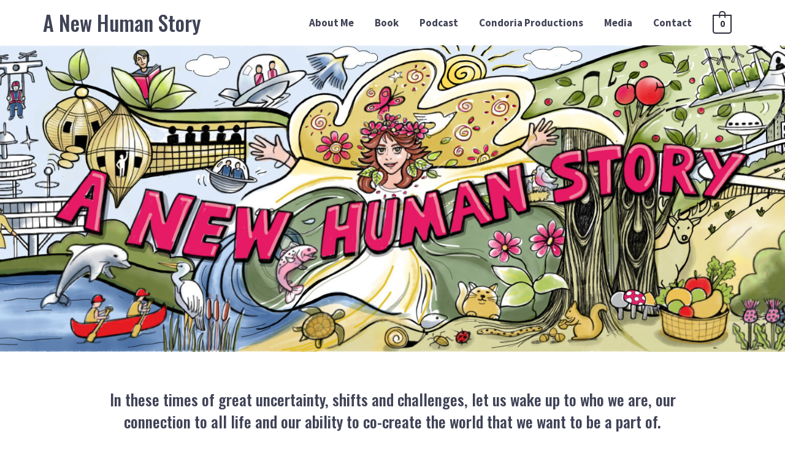

--- FILE ---
content_type: text/html; charset=UTF-8
request_url: https://soniamolodecky.com/
body_size: 25277
content:
<!DOCTYPE html>
<html lang="en">
<head>
<meta charset="UTF-8">
<meta name="viewport" content="width=device-width, initial-scale=1">
<link rel="profile" href="https://gmpg.org/xfn/11">
<!-- Google tag (gtag.js) -->
<script async src="https://www.googletagmanager.com/gtag/js?id=G-G357E5383Y"></script>
<script>
  window.dataLayer = window.dataLayer || [];
  function gtag(){dataLayer.push(arguments);}
  gtag('js', new Date());

  gtag('config', 'G-G357E5383Y');
</script>
<meta name='robots' content='index, follow, max-image-preview:large, max-snippet:-1, max-video-preview:-1' />
	<style>img:is([sizes="auto" i], [sizes^="auto," i]) { contain-intrinsic-size: 3000px 1500px }</style>
	
	<!-- This site is optimized with the Yoast SEO plugin v24.3 - https://yoast.com/wordpress/plugins/seo/ -->
	<title>Home - A New Human Story</title>
	<link rel="canonical" href="https://soniamolodecky.com/" />
	<meta property="og:locale" content="en_US" />
	<meta property="og:type" content="website" />
	<meta property="og:title" content="Home - A New Human Story" />
	<meta property="og:description" content="In these times of great uncertainty, shifts and challenges, let us wake up to who we are, our connection to all life and our ability to co-create the world that we want to be a part of. Let us not hold onto the fear and the hate. Acknowledge it and then move towards the beauty &hellip; Home Read More &raquo;" />
	<meta property="og:url" content="https://soniamolodecky.com/" />
	<meta property="og:site_name" content="A New Human Story" />
	<meta property="article:modified_time" content="2023-03-27T13:39:09+00:00" />
	<meta property="og:image" content="https://soniamolodecky.com/wp-content/uploads/2023/03/sonia-home-768x902.png" />
	<meta name="twitter:card" content="summary_large_image" />
	<script type="application/ld+json" class="yoast-schema-graph">{"@context":"https://schema.org","@graph":[{"@type":"WebPage","@id":"https://soniamolodecky.com/","url":"https://soniamolodecky.com/","name":"Home - A New Human Story","isPartOf":{"@id":"https://soniamolodecky.com/#website"},"primaryImageOfPage":{"@id":"https://soniamolodecky.com/#primaryimage"},"image":{"@id":"https://soniamolodecky.com/#primaryimage"},"thumbnailUrl":"https://soniamolodecky.com/wp-content/uploads/2023/03/sonia-home-768x902.png","datePublished":"2020-04-30T09:29:43+00:00","dateModified":"2023-03-27T13:39:09+00:00","breadcrumb":{"@id":"https://soniamolodecky.com/#breadcrumb"},"inLanguage":"en","potentialAction":[{"@type":"ReadAction","target":["https://soniamolodecky.com/"]}]},{"@type":"ImageObject","inLanguage":"en","@id":"https://soniamolodecky.com/#primaryimage","url":"https://soniamolodecky.com/wp-content/uploads/2023/03/sonia-home.png","contentUrl":"https://soniamolodecky.com/wp-content/uploads/2023/03/sonia-home.png","width":1196,"height":1404},{"@type":"BreadcrumbList","@id":"https://soniamolodecky.com/#breadcrumb","itemListElement":[{"@type":"ListItem","position":1,"name":"Home"}]},{"@type":"WebSite","@id":"https://soniamolodecky.com/#website","url":"https://soniamolodecky.com/","name":"A New Human Story","description":"Empowering our human potential for the healthy continuity of people and planet.","potentialAction":[{"@type":"SearchAction","target":{"@type":"EntryPoint","urlTemplate":"https://soniamolodecky.com/?s={search_term_string}"},"query-input":{"@type":"PropertyValueSpecification","valueRequired":true,"valueName":"search_term_string"}}],"inLanguage":"en"}]}</script>
	<!-- / Yoast SEO plugin. -->


<link rel='dns-prefetch' href='//fonts.googleapis.com' />
<link rel="alternate" type="application/rss+xml" title="A New Human Story &raquo; Feed" href="https://soniamolodecky.com/feed/" />
<link rel="alternate" type="application/rss+xml" title="A New Human Story &raquo; Comments Feed" href="https://soniamolodecky.com/comments/feed/" />
<script>
window._wpemojiSettings = {"baseUrl":"https:\/\/s.w.org\/images\/core\/emoji\/15.0.3\/72x72\/","ext":".png","svgUrl":"https:\/\/s.w.org\/images\/core\/emoji\/15.0.3\/svg\/","svgExt":".svg","source":{"concatemoji":"https:\/\/soniamolodecky.com\/wp-includes\/js\/wp-emoji-release.min.js?ver=6.7.4"}};
/*! This file is auto-generated */
!function(i,n){var o,s,e;function c(e){try{var t={supportTests:e,timestamp:(new Date).valueOf()};sessionStorage.setItem(o,JSON.stringify(t))}catch(e){}}function p(e,t,n){e.clearRect(0,0,e.canvas.width,e.canvas.height),e.fillText(t,0,0);var t=new Uint32Array(e.getImageData(0,0,e.canvas.width,e.canvas.height).data),r=(e.clearRect(0,0,e.canvas.width,e.canvas.height),e.fillText(n,0,0),new Uint32Array(e.getImageData(0,0,e.canvas.width,e.canvas.height).data));return t.every(function(e,t){return e===r[t]})}function u(e,t,n){switch(t){case"flag":return n(e,"\ud83c\udff3\ufe0f\u200d\u26a7\ufe0f","\ud83c\udff3\ufe0f\u200b\u26a7\ufe0f")?!1:!n(e,"\ud83c\uddfa\ud83c\uddf3","\ud83c\uddfa\u200b\ud83c\uddf3")&&!n(e,"\ud83c\udff4\udb40\udc67\udb40\udc62\udb40\udc65\udb40\udc6e\udb40\udc67\udb40\udc7f","\ud83c\udff4\u200b\udb40\udc67\u200b\udb40\udc62\u200b\udb40\udc65\u200b\udb40\udc6e\u200b\udb40\udc67\u200b\udb40\udc7f");case"emoji":return!n(e,"\ud83d\udc26\u200d\u2b1b","\ud83d\udc26\u200b\u2b1b")}return!1}function f(e,t,n){var r="undefined"!=typeof WorkerGlobalScope&&self instanceof WorkerGlobalScope?new OffscreenCanvas(300,150):i.createElement("canvas"),a=r.getContext("2d",{willReadFrequently:!0}),o=(a.textBaseline="top",a.font="600 32px Arial",{});return e.forEach(function(e){o[e]=t(a,e,n)}),o}function t(e){var t=i.createElement("script");t.src=e,t.defer=!0,i.head.appendChild(t)}"undefined"!=typeof Promise&&(o="wpEmojiSettingsSupports",s=["flag","emoji"],n.supports={everything:!0,everythingExceptFlag:!0},e=new Promise(function(e){i.addEventListener("DOMContentLoaded",e,{once:!0})}),new Promise(function(t){var n=function(){try{var e=JSON.parse(sessionStorage.getItem(o));if("object"==typeof e&&"number"==typeof e.timestamp&&(new Date).valueOf()<e.timestamp+604800&&"object"==typeof e.supportTests)return e.supportTests}catch(e){}return null}();if(!n){if("undefined"!=typeof Worker&&"undefined"!=typeof OffscreenCanvas&&"undefined"!=typeof URL&&URL.createObjectURL&&"undefined"!=typeof Blob)try{var e="postMessage("+f.toString()+"("+[JSON.stringify(s),u.toString(),p.toString()].join(",")+"));",r=new Blob([e],{type:"text/javascript"}),a=new Worker(URL.createObjectURL(r),{name:"wpTestEmojiSupports"});return void(a.onmessage=function(e){c(n=e.data),a.terminate(),t(n)})}catch(e){}c(n=f(s,u,p))}t(n)}).then(function(e){for(var t in e)n.supports[t]=e[t],n.supports.everything=n.supports.everything&&n.supports[t],"flag"!==t&&(n.supports.everythingExceptFlag=n.supports.everythingExceptFlag&&n.supports[t]);n.supports.everythingExceptFlag=n.supports.everythingExceptFlag&&!n.supports.flag,n.DOMReady=!1,n.readyCallback=function(){n.DOMReady=!0}}).then(function(){return e}).then(function(){var e;n.supports.everything||(n.readyCallback(),(e=n.source||{}).concatemoji?t(e.concatemoji):e.wpemoji&&e.twemoji&&(t(e.twemoji),t(e.wpemoji)))}))}((window,document),window._wpemojiSettings);
</script>
<link rel='stylesheet' id='astra-theme-css-css' href='https://soniamolodecky.com/wp-content/themes/astra/assets/css/minified/style.min.css?ver=2.6.0' media='all' />
<style id='astra-theme-css-inline-css'>
html{font-size:106.25%;}a,.page-title{color:#2e2f3c;}a:hover,a:focus{color:#637997;}body,button,input,select,textarea,.ast-button,.ast-custom-button{font-family:'Source Sans Pro',sans-serif;font-weight:400;font-size:17px;font-size:1rem;line-height:1.5;}blockquote{color:#000000;}p,.entry-content p{margin-bottom:1.3em;}h1,.entry-content h1,h2,.entry-content h2,h3,.entry-content h3,h4,.entry-content h4,h5,.entry-content h5,h6,.entry-content h6,.site-title,.site-title a{font-family:'Oswald',sans-serif;font-weight:500;}.site-title{font-size:34px;font-size:2rem;}header .site-logo-img .custom-logo-link img{max-width:240px;}.astra-logo-svg{width:240px;}.ast-archive-description .ast-archive-title{font-size:40px;font-size:2.3529411764706rem;}.site-header .site-description{font-size:15px;font-size:0.88235294117647rem;}.entry-title{font-size:40px;font-size:2.3529411764706rem;}.comment-reply-title{font-size:28px;font-size:1.6470588235294rem;}.ast-comment-list #cancel-comment-reply-link{font-size:17px;font-size:1rem;}h1,.entry-content h1{font-size:54px;font-size:3.1764705882353rem;font-weight:500;font-family:'Oswald',sans-serif;}h2,.entry-content h2{font-size:36px;font-size:2.1176470588235rem;font-weight:500;font-family:'Oswald',sans-serif;}h3,.entry-content h3{font-size:26px;font-size:1.5294117647059rem;font-weight:500;font-family:'Oswald',sans-serif;}h4,.entry-content h4{font-size:21px;font-size:1.2352941176471rem;}h5,.entry-content h5{font-size:18px;font-size:1.0588235294118rem;}h6,.entry-content h6{font-size:15px;font-size:0.88235294117647rem;}.ast-single-post .entry-title,.page-title{font-size:30px;font-size:1.7647058823529rem;}#secondary,#secondary button,#secondary input,#secondary select,#secondary textarea{font-size:17px;font-size:1rem;}::selection{background-color:#404356;color:#ffffff;}body,h1,.entry-title a,.entry-content h1,h2,.entry-content h2,h3,.entry-content h3,h4,.entry-content h4,h5,.entry-content h5,h6,.entry-content h6,.wc-block-grid__product-title{color:#2e2f3c;}.tagcloud a:hover,.tagcloud a:focus,.tagcloud a.current-item{color:#ffffff;border-color:#2e2f3c;background-color:#2e2f3c;}.main-header-menu .menu-link,.ast-header-custom-item a{color:#2e2f3c;}.main-header-menu .menu-item:hover > .menu-link,.main-header-menu .menu-item:hover > .ast-menu-toggle,.main-header-menu .ast-masthead-custom-menu-items a:hover,.main-header-menu .menu-item.focus > .menu-link,.main-header-menu .menu-item.focus > .ast-menu-toggle,.main-header-menu .current-menu-item > .menu-link,.main-header-menu .current-menu-ancestor > .menu-link,.main-header-menu .current-menu-item > .ast-menu-toggle,.main-header-menu .current-menu-ancestor > .ast-menu-toggle{color:#2e2f3c;}input:focus,input[type="text"]:focus,input[type="email"]:focus,input[type="url"]:focus,input[type="password"]:focus,input[type="reset"]:focus,input[type="search"]:focus,textarea:focus{border-color:#2e2f3c;}input[type="radio"]:checked,input[type=reset],input[type="checkbox"]:checked,input[type="checkbox"]:hover:checked,input[type="checkbox"]:focus:checked,input[type=range]::-webkit-slider-thumb{border-color:#2e2f3c;background-color:#2e2f3c;box-shadow:none;}.site-footer a:hover + .post-count,.site-footer a:focus + .post-count{background:#2e2f3c;border-color:#2e2f3c;}.ast-small-footer{color:#86655d;}.ast-small-footer > .ast-footer-overlay{background-color:rgba(255,229,217,0.5);;}.footer-adv .footer-adv-overlay{border-top-style:solid;border-top-color:#7a7a7a;}.ast-comment-meta{line-height:1.666666667;font-size:14px;font-size:0.82352941176471rem;}.single .nav-links .nav-previous,.single .nav-links .nav-next,.single .ast-author-details .author-title,.ast-comment-meta{color:#2e2f3c;}.entry-meta,.entry-meta *{line-height:1.45;color:#2e2f3c;}.entry-meta a:hover,.entry-meta a:hover *,.entry-meta a:focus,.entry-meta a:focus *{color:#637997;}.ast-404-layout-1 .ast-404-text{font-size:200px;font-size:11.764705882353rem;}.widget-title{font-size:24px;font-size:1.4117647058824rem;color:#2e2f3c;}#cat option,.secondary .calendar_wrap thead a,.secondary .calendar_wrap thead a:visited{color:#2e2f3c;}.secondary .calendar_wrap #today,.ast-progress-val span{background:#2e2f3c;}.secondary a:hover + .post-count,.secondary a:focus + .post-count{background:#2e2f3c;border-color:#2e2f3c;}.calendar_wrap #today > a{color:#ffffff;}.ast-pagination a,.page-links .page-link,.single .post-navigation a{color:#2e2f3c;}.ast-pagination a:hover,.ast-pagination a:focus,.ast-pagination > span:hover:not(.dots),.ast-pagination > span.current,.page-links > .page-link,.page-links .page-link:hover,.post-navigation a:hover{color:#637997;}.ast-header-break-point .ast-mobile-menu-buttons-minimal.menu-toggle{background:transparent;color:#fd9c6f;}.ast-header-break-point .ast-mobile-menu-buttons-outline.menu-toggle{background:transparent;border:1px solid #fd9c6f;color:#fd9c6f;}.ast-header-break-point .ast-mobile-menu-buttons-fill.menu-toggle{background:#fd9c6f;color:#000000;}@media (max-width:782px){.entry-content .wp-block-columns .wp-block-column{margin-left:0px;}}@media (max-width:921px){#secondary.secondary{padding-top:0;}.ast-separate-container .ast-article-post,.ast-separate-container .ast-article-single{padding:1.5em 2.14em;}.ast-separate-container #primary,.ast-separate-container #secondary{padding:1.5em 0;}.ast-separate-container.ast-right-sidebar #secondary{padding-left:1em;padding-right:1em;}.ast-separate-container.ast-two-container #secondary{padding-left:0;padding-right:0;}.ast-page-builder-template .entry-header #secondary{margin-top:1.5em;}.ast-page-builder-template #secondary{margin-top:1.5em;}#primary,#secondary{padding:1.5em 0;margin:0;}.ast-left-sidebar #content > .ast-container{display:flex;flex-direction:column-reverse;width:100%;}.ast-author-box img.avatar{margin:20px 0 0 0;}.ast-pagination{padding-top:1.5em;text-align:center;}.ast-pagination .next.page-numbers{display:inherit;float:none;}}@media (max-width:921px){.ast-page-builder-template.ast-left-sidebar #secondary{padding-right:20px;}.ast-page-builder-template.ast-right-sidebar #secondary{padding-left:20px;}.ast-right-sidebar #primary{padding-right:0;}.ast-right-sidebar #secondary{padding-left:0;}.ast-left-sidebar #primary{padding-left:0;}.ast-left-sidebar #secondary{padding-right:0;}.ast-pagination .prev.page-numbers{padding-left:.5em;}.ast-pagination .next.page-numbers{padding-right:.5em;}}@media (min-width:922px){.ast-separate-container.ast-right-sidebar #primary,.ast-separate-container.ast-left-sidebar #primary{border:0;}.ast-separate-container.ast-right-sidebar #secondary,.ast-separate-container.ast-left-sidebar #secondary{border:0;margin-left:auto;margin-right:auto;}.ast-separate-container.ast-two-container #secondary .widget:last-child{margin-bottom:0;}.ast-separate-container .ast-comment-list li .comment-respond{padding-left:2.66666em;padding-right:2.66666em;}.ast-author-box{-js-display:flex;display:flex;}.ast-author-bio{flex:1;}.error404.ast-separate-container #primary,.search-no-results.ast-separate-container #primary{margin-bottom:4em;}}@media (min-width:922px){.ast-right-sidebar #primary{border-right:1px solid #eee;}.ast-right-sidebar #secondary{border-left:1px solid #eee;margin-left:-1px;}.ast-left-sidebar #primary{border-left:1px solid #eee;}.ast-left-sidebar #secondary{border-right:1px solid #eee;margin-right:-1px;}.ast-separate-container.ast-two-container.ast-right-sidebar #secondary{padding-left:30px;padding-right:0;}.ast-separate-container.ast-two-container.ast-left-sidebar #secondary{padding-right:30px;padding-left:0;}}.elementor-button-wrapper .elementor-button{border-style:solid;border-top-width:0;border-right-width:0;border-left-width:0;border-bottom-width:0;}body .elementor-button.elementor-size-sm,body .elementor-button.elementor-size-xs,body .elementor-button.elementor-size-md,body .elementor-button.elementor-size-lg,body .elementor-button.elementor-size-xl,body .elementor-button{border-radius:0;padding-top:18px;padding-right:25px;padding-bottom:18px;padding-left:25px;}.elementor-button-wrapper .elementor-button{border-color:#fb996c;background-color:#fb996c;}.elementor-button-wrapper .elementor-button:hover,.elementor-button-wrapper .elementor-button:focus{color:rgba(255,255,255,0.7);background-color:#ffaa83;border-color:#ffaa83;}.wp-block-button .wp-block-button__link,.elementor-button-wrapper .elementor-button,.elementor-button-wrapper .elementor-button:visited{color:#ffffff;}.elementor-button-wrapper .elementor-button{font-family:inherit;font-weight:600;line-height:1;text-transform:uppercase;letter-spacing:2px;}body .elementor-button.elementor-size-sm,body .elementor-button.elementor-size-xs,body .elementor-button.elementor-size-md,body .elementor-button.elementor-size-lg,body .elementor-button.elementor-size-xl,body .elementor-button{font-size:14px;font-size:0.82352941176471rem;}.wp-block-button .wp-block-button__link{border-style:solid;border-top-width:0;border-right-width:0;border-left-width:0;border-bottom-width:0;border-color:#fb996c;background-color:#fb996c;color:#ffffff;font-family:inherit;font-weight:600;line-height:1;text-transform:uppercase;letter-spacing:2px;font-size:14px;font-size:0.82352941176471rem;border-radius:0;padding-top:18px;padding-right:25px;padding-bottom:18px;padding-left:25px;}.wp-block-button .wp-block-button__link:hover,.wp-block-button .wp-block-button__link:focus{color:rgba(255,255,255,0.7);background-color:#ffaa83;border-color:#ffaa83;}.menu-toggle,button,.ast-button,.ast-custom-button,.button,input#submit,input[type="button"],input[type="submit"],input[type="reset"]{border-style:solid;border-top-width:0;border-right-width:0;border-left-width:0;border-bottom-width:0;color:#ffffff;border-color:#fb996c;background-color:#fb996c;border-radius:0;padding-top:18px;padding-right:25px;padding-bottom:18px;padding-left:25px;font-family:inherit;font-weight:600;font-size:14px;font-size:0.82352941176471rem;line-height:1;text-transform:uppercase;letter-spacing:2px;}button:focus,.menu-toggle:hover,button:hover,.ast-button:hover,.button:hover,input[type=reset]:hover,input[type=reset]:focus,input#submit:hover,input#submit:focus,input[type="button"]:hover,input[type="button"]:focus,input[type="submit"]:hover,input[type="submit"]:focus{color:rgba(255,255,255,0.7);background-color:#ffaa83;border-color:#ffaa83;}@media (min-width:921px){.ast-container{max-width:100%;}}@media (min-width:544px){.ast-container{max-width:100%;}}@media (max-width:544px){.ast-separate-container .ast-article-post,.ast-separate-container .ast-article-single{padding:1.5em 1em;}.ast-separate-container #content .ast-container{padding-left:0.54em;padding-right:0.54em;}.ast-separate-container #secondary{padding-top:0;}.ast-separate-container.ast-two-container #secondary .widget{margin-bottom:1.5em;padding-left:1em;padding-right:1em;}.ast-separate-container .comments-count-wrapper{padding:1.5em 1em;}.ast-separate-container .ast-comment-list li.depth-1{padding:1.5em 1em;margin-bottom:1.5em;}.ast-separate-container .ast-comment-list .bypostauthor{padding:.5em;}.ast-separate-container .ast-archive-description{padding:1.5em 1em;}.ast-search-menu-icon.ast-dropdown-active .search-field{width:170px;}.ast-separate-container .comment-respond{padding:1.5em 1em;}}@media (max-width:544px){.ast-comment-list .children{margin-left:0.66666em;}.ast-separate-container .ast-comment-list .bypostauthor li{padding:0 0 0 .5em;}}@media (max-width:921px){.ast-mobile-header-stack .main-header-bar .ast-search-menu-icon{display:inline-block;}.ast-header-break-point.ast-header-custom-item-outside .ast-mobile-header-stack .main-header-bar .ast-search-icon{margin:0;}.ast-comment-avatar-wrap img{max-width:2.5em;}.comments-area{margin-top:1.5em;}.ast-separate-container .comments-count-wrapper{padding:2em 2.14em;}.ast-separate-container .ast-comment-list li.depth-1{padding:1.5em 2.14em;}.ast-separate-container .comment-respond{padding:2em 2.14em;}}@media (max-width:921px){.ast-header-break-point .main-header-bar .ast-search-menu-icon.slide-search .search-form{right:0;}.ast-header-break-point .ast-mobile-header-stack .main-header-bar .ast-search-menu-icon.slide-search .search-form{right:-1em;}.ast-comment-avatar-wrap{margin-right:0.5em;}}@media (min-width:545px){.ast-page-builder-template .comments-area,.single.ast-page-builder-template .entry-header,.single.ast-page-builder-template .post-navigation{max-width:1180px;margin-left:auto;margin-right:auto;}}@media (max-width:921px){.comment-reply-title{font-size:26px;font-size:1.625rem;}.ast-comment-meta{font-size:13px;font-size:0.8125rem;}.widget-title{font-size:22px;font-size:1.375rem;}body,button,input,select,textarea,.ast-button,.ast-custom-button{font-size:16px;font-size:0.94117647058824rem;}.ast-comment-list #cancel-comment-reply-link{font-size:16px;font-size:0.94117647058824rem;}#secondary,#secondary button,#secondary input,#secondary select,#secondary textarea{font-size:16px;font-size:0.94117647058824rem;}.ast-archive-description .ast-archive-title{font-size:40px;}.entry-title{font-size:30px;}h1,.entry-content h1{font-size:46px;}h2,.entry-content h2{font-size:32px;}h3,.entry-content h3{font-size:26px;}.ast-single-post .entry-title,.page-title{font-size:30px;}}@media (max-width:544px){.comment-reply-title{font-size:26px;font-size:1.625rem;}.ast-comment-meta{font-size:13px;font-size:0.8125rem;}.widget-title{font-size:22px;font-size:1.375rem;}body,button,input,select,textarea,.ast-button,.ast-custom-button{font-size:16px;font-size:0.94117647058824rem;}.ast-comment-list #cancel-comment-reply-link{font-size:16px;font-size:0.94117647058824rem;}#secondary,#secondary button,#secondary input,#secondary select,#secondary textarea{font-size:16px;font-size:0.94117647058824rem;}.ast-archive-description .ast-archive-title{font-size:40px;}.entry-title{font-size:30px;}h1,.entry-content h1{font-size:32px;}h2,.entry-content h2{font-size:24px;}h3,.entry-content h3{font-size:22px;}.ast-single-post .entry-title,.page-title{font-size:30px;}}@media (max-width:544px){html{font-size:106.25%;}}@media (min-width:922px){.ast-container{max-width:1180px;}}@font-face {font-family: "Astra";src: url(https://soniamolodecky.com/wp-content/themes/astra/assets/fonts/astra.woff) format("woff"),url(https://soniamolodecky.com/wp-content/themes/astra/assets/fonts/astra.ttf) format("truetype"),url(https://soniamolodecky.com/wp-content/themes/astra/assets/fonts/astra.svg#astra) format("svg");font-weight: normal;font-style: normal;font-display: fallback;}@media (max-width:921px) {.main-header-bar .main-header-bar-navigation{display:none;}}.ast-desktop .main-header-menu.submenu-with-border .sub-menu,.ast-desktop .main-header-menu.submenu-with-border .astra-full-megamenu-wrapper{border-color:#a7b2ce;}.ast-desktop .main-header-menu.submenu-with-border .sub-menu{border-top-width:0px;border-right-width:0px;border-left-width:0px;border-bottom-width:0px;border-style:solid;}.ast-desktop .main-header-menu.submenu-with-border .sub-menu .sub-menu{top:-0px;}.ast-desktop .main-header-menu.submenu-with-border .sub-menu .menu-link,.ast-desktop .main-header-menu.submenu-with-border .children .menu-link{border-bottom-width:0px;border-style:solid;border-color:#eaeaea;}@media (min-width:922px){.main-header-menu .sub-menu .menu-item.ast-left-align-sub-menu:hover > .sub-menu,.main-header-menu .sub-menu .menu-item.ast-left-align-sub-menu.focus > .sub-menu{margin-left:-0px;}}@media (max-width:920px){.ast-404-layout-1 .ast-404-text{font-size:100px;font-size:5.8823529411765rem;}}@media (min-width:922px){.ast-theme-transparent-header #masthead{position:absolute;left:0;right:0;}.ast-theme-transparent-header .main-header-bar,.ast-theme-transparent-header.ast-header-break-point .main-header-bar{background:none;}body.elementor-editor-active.ast-theme-transparent-header #masthead,.fl-builder-edit .ast-theme-transparent-header #masthead,body.vc_editor.ast-theme-transparent-header #masthead,body.brz-ed.ast-theme-transparent-header #masthead{z-index:0;}.ast-header-break-point.ast-replace-site-logo-transparent.ast-theme-transparent-header .custom-mobile-logo-link{display:none;}.ast-header-break-point.ast-replace-site-logo-transparent.ast-theme-transparent-header .transparent-custom-logo{display:inline-block;}.ast-theme-transparent-header .ast-above-header{background-image:none;background-color:transparent;}.ast-theme-transparent-header .ast-below-header{background-image:none;background-color:transparent;}}.ast-theme-transparent-header .main-header-bar,.ast-theme-transparent-header.ast-header-break-point .main-header-bar-wrap .main-header-menu,.ast-theme-transparent-header.ast-header-break-point .main-header-bar-wrap .main-header-bar{background-color:#ffffff;}.ast-theme-transparent-header .main-header-bar .ast-search-menu-icon form{background-color:#ffffff;}.ast-theme-transparent-header .ast-above-header,.ast-theme-transparent-header .ast-below-header,.ast-header-break-point.ast-theme-transparent-header .ast-above-header,.ast-header-break-point.ast-theme-transparent-header .ast-below-header{background-color:#ffffff;}.ast-theme-transparent-header .main-header-menu,.ast-theme-transparent-header .main-header-menu .menu-link,.ast-theme-transparent-header .ast-masthead-custom-menu-items,.ast-theme-transparent-header .ast-masthead-custom-menu-items a,.ast-theme-transparent-header .main-header-menu .menu-item > .ast-menu-toggle,.ast-theme-transparent-header .main-header-menu .menu-item > .ast-menu-toggle{color:#404255;}.ast-theme-transparent-header .main-header-menu .menu-item:hover > .menu-link,.ast-theme-transparent-header .main-header-menu .menu-item:hover > .ast-menu-toggle,.ast-theme-transparent-header .main-header-menu .ast-masthead-custom-menu-items a:hover,.ast-theme-transparent-header .main-header-menu .focus > .menu-link,.ast-theme-transparent-header .main-header-menu .focus > .ast-menu-toggle,.ast-theme-transparent-header .main-header-menu .current-menu-item > .menu-link,.ast-theme-transparent-header .main-header-menu .current-menu-ancestor > .menu-link,.ast-theme-transparent-header .main-header-menu .current-menu-item > .ast-menu-toggle,.ast-theme-transparent-header .main-header-menu .current-menu-ancestor > .ast-menu-toggle{color:#f39569;}.ast-theme-transparent-header div.ast-masthead-custom-menu-items,.ast-theme-transparent-header div.ast-masthead-custom-menu-items .widget,.ast-theme-transparent-header div.ast-masthead-custom-menu-items .widget-title{color:#404356;}@media (max-width:921px){.ast-theme-transparent-header #masthead{position:absolute;left:0;right:0;}.ast-theme-transparent-header .main-header-bar,.ast-theme-transparent-header.ast-header-break-point .main-header-bar{background:none;}body.elementor-editor-active.ast-theme-transparent-header #masthead,.fl-builder-edit .ast-theme-transparent-header #masthead,body.vc_editor.ast-theme-transparent-header #masthead,body.brz-ed.ast-theme-transparent-header #masthead{z-index:0;}.ast-header-break-point.ast-replace-site-logo-transparent.ast-theme-transparent-header .custom-mobile-logo-link{display:none;}.ast-header-break-point.ast-replace-site-logo-transparent.ast-theme-transparent-header .transparent-custom-logo{display:inline-block;}.ast-theme-transparent-header .ast-above-header{background-image:none;background-color:transparent;}.ast-theme-transparent-header .ast-below-header{background-image:none;background-color:transparent;}}@media (max-width:921px){.ast-theme-transparent-header .main-header-bar,.ast-theme-transparent-header.ast-header-break-point .main-header-bar-wrap .main-header-menu,.ast-theme-transparent-header.ast-header-break-point .main-header-bar-wrap .main-header-bar{background-color:#ffffff;}.ast-theme-transparent-header .main-header-bar .ast-search-menu-icon form{background-color:#ffffff;}.ast-theme-transparent-header .ast-above-header,.ast-theme-transparent-header .ast-below-header,.ast-header-break-point.ast-theme-transparent-header .ast-above-header,.ast-header-break-point.ast-theme-transparent-header .ast-below-header{background-color:#ffffff;}.ast-theme-transparent-header .main-header-menu,.ast-theme-transparent-header .main-header-menu .menu-link,.ast-theme-transparent-header .ast-masthead-custom-menu-items,.ast-theme-transparent-header .ast-masthead-custom-menu-items a,.ast-theme-transparent-header .main-header-menu .menu-item > .ast-menu-toggle,.ast-theme-transparent-header .main-header-menu .menu-item > .ast-menu-toggle{color:#86655d;}.ast-theme-transparent-header .main-header-menu .menu-item:hover > .menu-link,.ast-theme-transparent-header .main-header-menu .menu-item:hover > .ast-menu-toggle,.ast-theme-transparent-header .main-header-menu .ast-masthead-custom-menu-items a:hover,.ast-theme-transparent-header .main-header-menu .focus > .menu-link,.ast-theme-transparent-header .main-header-menu .focus > .ast-menu-toggle,.ast-theme-transparent-header .main-header-menu .current-menu-item > .menu-link,.ast-theme-transparent-header .main-header-menu .current-menu-ancestor > .menu-link,.ast-theme-transparent-header .main-header-menu .current-menu-item > .ast-menu-toggle,.ast-theme-transparent-header .main-header-menu .current-menu-ancestor > .ast-menu-toggle{color:#000000;}}@media (max-width:544px){.ast-theme-transparent-header .main-header-bar,.ast-theme-transparent-header.ast-header-break-point .main-header-bar-wrap .main-header-menu,.ast-theme-transparent-header.ast-header-break-point .main-header-bar-wrap .main-header-bar{background-color:#ffffff;}.ast-theme-transparent-header .main-header-bar .ast-search-menu-icon form{background-color:#ffffff;}.ast-theme-transparent-header .ast-above-header,.ast-theme-transparent-header .ast-below-header,.ast-header-break-point.ast-theme-transparent-header .ast-above-header,.ast-header-break-point.ast-theme-transparent-header .ast-below-header{background-color:#ffffff;}}.ast-theme-transparent-header .main-header-bar,.ast-theme-transparent-header.ast-header-break-point .main-header-bar{border-bottom-width:0;border-bottom-style:solid;}.ast-breadcrumbs .trail-browse,.ast-breadcrumbs .trail-items,.ast-breadcrumbs .trail-items li{display:inline-block;margin:0;padding:0;border:none;background:inherit;text-indent:0;}.ast-breadcrumbs .trail-browse{font-size:inherit;font-style:inherit;font-weight:inherit;color:inherit;}.ast-breadcrumbs .trail-items{list-style:none;}.trail-items li::after{padding:0 0.3em;content:"\00bb";}.trail-items li:last-of-type::after{display:none;}h1,.entry-content h1,h2,.entry-content h2,h3,.entry-content h3,h4,.entry-content h4,h5,.entry-content h5,h6,.entry-content h6{color:#404356;}.elementor-widget-heading .elementor-heading-title{margin:0;}.ast-header-break-point .main-header-bar{border-bottom-width:0;}@media (min-width:922px){.main-header-bar{border-bottom-width:0;}}.ast-safari-browser-less-than-11 .main-header-menu .menu-item,.ast-safari-browser-less-than-11 .main-header-bar .ast-masthead-custom-menu-items{display:block;}.main-header-menu .menu-item,.main-header-bar .ast-masthead-custom-menu-items{-js-display:flex;display:flex;-webkit-box-pack:center;-webkit-justify-content:center;-moz-box-pack:center;-ms-flex-pack:center;justify-content:center;-webkit-box-orient:vertical;-webkit-box-direction:normal;-webkit-flex-direction:column;-moz-box-orient:vertical;-moz-box-direction:normal;-ms-flex-direction:column;flex-direction:column;}.main-header-menu > .menu-item > .menu-link{height:100%;-webkit-box-align:center;-webkit-align-items:center;-moz-box-align:center;-ms-flex-align:center;align-items:center;-js-display:flex;display:flex;}.ast-primary-menu-disabled .main-header-bar .ast-masthead-custom-menu-items{flex:unset;}.ast-desktop .astra-menu-animation-slide-up>.menu-item>.astra-full-megamenu-wrapper,.ast-desktop .astra-menu-animation-slide-up>.menu-item>.sub-menu,.ast-desktop .astra-menu-animation-slide-up>.menu-item>.sub-menu .sub-menu{opacity:0;visibility:hidden;transform:translateY(.5em);transition:visibility .2s ease,transform .2s ease}.ast-desktop .astra-menu-animation-slide-up>.menu-item .menu-item.focus>.sub-menu,.ast-desktop .astra-menu-animation-slide-up>.menu-item .menu-item:hover>.sub-menu,.ast-desktop .astra-menu-animation-slide-up>.menu-item.focus>.astra-full-megamenu-wrapper,.ast-desktop .astra-menu-animation-slide-up>.menu-item.focus>.sub-menu,.ast-desktop .astra-menu-animation-slide-up>.menu-item:hover>.astra-full-megamenu-wrapper,.ast-desktop .astra-menu-animation-slide-up>.menu-item:hover>.sub-menu{opacity:1;visibility:visible;transform:translateY(0);transition:opacity .2s ease,visibility .2s ease,transform .2s ease}.ast-desktop .astra-menu-animation-slide-up>.full-width-mega.menu-item.focus>.astra-full-megamenu-wrapper,.ast-desktop .astra-menu-animation-slide-up>.full-width-mega.menu-item:hover>.astra-full-megamenu-wrapper{-js-display:flex;display:flex}.ast-desktop .astra-menu-animation-slide-down>.menu-item>.astra-full-megamenu-wrapper,.ast-desktop .astra-menu-animation-slide-down>.menu-item>.sub-menu,.ast-desktop .astra-menu-animation-slide-down>.menu-item>.sub-menu .sub-menu{opacity:0;visibility:hidden;transform:translateY(-.5em);transition:visibility .2s ease,transform .2s ease}.ast-desktop .astra-menu-animation-slide-down>.menu-item .menu-item.focus>.sub-menu,.ast-desktop .astra-menu-animation-slide-down>.menu-item .menu-item:hover>.sub-menu,.ast-desktop .astra-menu-animation-slide-down>.menu-item.focus>.astra-full-megamenu-wrapper,.ast-desktop .astra-menu-animation-slide-down>.menu-item.focus>.sub-menu,.ast-desktop .astra-menu-animation-slide-down>.menu-item:hover>.astra-full-megamenu-wrapper,.ast-desktop .astra-menu-animation-slide-down>.menu-item:hover>.sub-menu{opacity:1;visibility:visible;transform:translateY(0);transition:opacity .2s ease,visibility .2s ease,transform .2s ease}.ast-desktop .astra-menu-animation-slide-down>.full-width-mega.menu-item.focus>.astra-full-megamenu-wrapper,.ast-desktop .astra-menu-animation-slide-down>.full-width-mega.menu-item:hover>.astra-full-megamenu-wrapper{-js-display:flex;display:flex}.ast-desktop .astra-menu-animation-fade>.menu-item>.astra-full-megamenu-wrapper,.ast-desktop .astra-menu-animation-fade>.menu-item>.sub-menu,.ast-desktop .astra-menu-animation-fade>.menu-item>.sub-menu .sub-menu{opacity:0;visibility:hidden;transition:opacity ease-in-out .3s}.ast-desktop .astra-menu-animation-fade>.menu-item .menu-item.focus>.sub-menu,.ast-desktop .astra-menu-animation-fade>.menu-item .menu-item:hover>.sub-menu,.ast-desktop .astra-menu-animation-fade>.menu-item.focus>.astra-full-megamenu-wrapper,.ast-desktop .astra-menu-animation-fade>.menu-item.focus>.sub-menu,.ast-desktop .astra-menu-animation-fade>.menu-item:hover>.astra-full-megamenu-wrapper,.ast-desktop .astra-menu-animation-fade>.menu-item:hover>.sub-menu{opacity:1;visibility:visible;transition:opacity ease-in-out .3s}.ast-desktop .astra-menu-animation-fade>.full-width-mega.menu-item.focus>.astra-full-megamenu-wrapper,.ast-desktop .astra-menu-animation-fade>.full-width-mega.menu-item:hover>.astra-full-megamenu-wrapper{-js-display:flex;display:flex}
</style>
<link rel='stylesheet' id='astra-google-fonts-css' href='//fonts.googleapis.com/css?family=Source+Sans+Pro%3A400%2C600%2C700%7COswald%3A500&#038;display=fallback&#038;ver=2.6.0' media='all' />
<link rel='stylesheet' id='hfe-widgets-style-css' href='https://soniamolodecky.com/wp-content/plugins/header-footer-elementor/inc/widgets-css/frontend.css?ver=2.1.0' media='all' />
<style id='wp-emoji-styles-inline-css'>

	img.wp-smiley, img.emoji {
		display: inline !important;
		border: none !important;
		box-shadow: none !important;
		height: 1em !important;
		width: 1em !important;
		margin: 0 0.07em !important;
		vertical-align: -0.1em !important;
		background: none !important;
		padding: 0 !important;
	}
</style>
<style id='classic-theme-styles-inline-css'>
/*! This file is auto-generated */
.wp-block-button__link{color:#fff;background-color:#32373c;border-radius:9999px;box-shadow:none;text-decoration:none;padding:calc(.667em + 2px) calc(1.333em + 2px);font-size:1.125em}.wp-block-file__button{background:#32373c;color:#fff;text-decoration:none}
</style>
<style id='global-styles-inline-css'>
:root{--wp--preset--aspect-ratio--square: 1;--wp--preset--aspect-ratio--4-3: 4/3;--wp--preset--aspect-ratio--3-4: 3/4;--wp--preset--aspect-ratio--3-2: 3/2;--wp--preset--aspect-ratio--2-3: 2/3;--wp--preset--aspect-ratio--16-9: 16/9;--wp--preset--aspect-ratio--9-16: 9/16;--wp--preset--color--black: #000000;--wp--preset--color--cyan-bluish-gray: #abb8c3;--wp--preset--color--white: #ffffff;--wp--preset--color--pale-pink: #f78da7;--wp--preset--color--vivid-red: #cf2e2e;--wp--preset--color--luminous-vivid-orange: #ff6900;--wp--preset--color--luminous-vivid-amber: #fcb900;--wp--preset--color--light-green-cyan: #7bdcb5;--wp--preset--color--vivid-green-cyan: #00d084;--wp--preset--color--pale-cyan-blue: #8ed1fc;--wp--preset--color--vivid-cyan-blue: #0693e3;--wp--preset--color--vivid-purple: #9b51e0;--wp--preset--gradient--vivid-cyan-blue-to-vivid-purple: linear-gradient(135deg,rgba(6,147,227,1) 0%,rgb(155,81,224) 100%);--wp--preset--gradient--light-green-cyan-to-vivid-green-cyan: linear-gradient(135deg,rgb(122,220,180) 0%,rgb(0,208,130) 100%);--wp--preset--gradient--luminous-vivid-amber-to-luminous-vivid-orange: linear-gradient(135deg,rgba(252,185,0,1) 0%,rgba(255,105,0,1) 100%);--wp--preset--gradient--luminous-vivid-orange-to-vivid-red: linear-gradient(135deg,rgba(255,105,0,1) 0%,rgb(207,46,46) 100%);--wp--preset--gradient--very-light-gray-to-cyan-bluish-gray: linear-gradient(135deg,rgb(238,238,238) 0%,rgb(169,184,195) 100%);--wp--preset--gradient--cool-to-warm-spectrum: linear-gradient(135deg,rgb(74,234,220) 0%,rgb(151,120,209) 20%,rgb(207,42,186) 40%,rgb(238,44,130) 60%,rgb(251,105,98) 80%,rgb(254,248,76) 100%);--wp--preset--gradient--blush-light-purple: linear-gradient(135deg,rgb(255,206,236) 0%,rgb(152,150,240) 100%);--wp--preset--gradient--blush-bordeaux: linear-gradient(135deg,rgb(254,205,165) 0%,rgb(254,45,45) 50%,rgb(107,0,62) 100%);--wp--preset--gradient--luminous-dusk: linear-gradient(135deg,rgb(255,203,112) 0%,rgb(199,81,192) 50%,rgb(65,88,208) 100%);--wp--preset--gradient--pale-ocean: linear-gradient(135deg,rgb(255,245,203) 0%,rgb(182,227,212) 50%,rgb(51,167,181) 100%);--wp--preset--gradient--electric-grass: linear-gradient(135deg,rgb(202,248,128) 0%,rgb(113,206,126) 100%);--wp--preset--gradient--midnight: linear-gradient(135deg,rgb(2,3,129) 0%,rgb(40,116,252) 100%);--wp--preset--font-size--small: 13px;--wp--preset--font-size--medium: 20px;--wp--preset--font-size--large: 36px;--wp--preset--font-size--x-large: 42px;--wp--preset--font-family--inter: "Inter", sans-serif;--wp--preset--font-family--cardo: Cardo;--wp--preset--spacing--20: 0.44rem;--wp--preset--spacing--30: 0.67rem;--wp--preset--spacing--40: 1rem;--wp--preset--spacing--50: 1.5rem;--wp--preset--spacing--60: 2.25rem;--wp--preset--spacing--70: 3.38rem;--wp--preset--spacing--80: 5.06rem;--wp--preset--shadow--natural: 6px 6px 9px rgba(0, 0, 0, 0.2);--wp--preset--shadow--deep: 12px 12px 50px rgba(0, 0, 0, 0.4);--wp--preset--shadow--sharp: 6px 6px 0px rgba(0, 0, 0, 0.2);--wp--preset--shadow--outlined: 6px 6px 0px -3px rgba(255, 255, 255, 1), 6px 6px rgba(0, 0, 0, 1);--wp--preset--shadow--crisp: 6px 6px 0px rgba(0, 0, 0, 1);}:where(.is-layout-flex){gap: 0.5em;}:where(.is-layout-grid){gap: 0.5em;}body .is-layout-flex{display: flex;}.is-layout-flex{flex-wrap: wrap;align-items: center;}.is-layout-flex > :is(*, div){margin: 0;}body .is-layout-grid{display: grid;}.is-layout-grid > :is(*, div){margin: 0;}:where(.wp-block-columns.is-layout-flex){gap: 2em;}:where(.wp-block-columns.is-layout-grid){gap: 2em;}:where(.wp-block-post-template.is-layout-flex){gap: 1.25em;}:where(.wp-block-post-template.is-layout-grid){gap: 1.25em;}.has-black-color{color: var(--wp--preset--color--black) !important;}.has-cyan-bluish-gray-color{color: var(--wp--preset--color--cyan-bluish-gray) !important;}.has-white-color{color: var(--wp--preset--color--white) !important;}.has-pale-pink-color{color: var(--wp--preset--color--pale-pink) !important;}.has-vivid-red-color{color: var(--wp--preset--color--vivid-red) !important;}.has-luminous-vivid-orange-color{color: var(--wp--preset--color--luminous-vivid-orange) !important;}.has-luminous-vivid-amber-color{color: var(--wp--preset--color--luminous-vivid-amber) !important;}.has-light-green-cyan-color{color: var(--wp--preset--color--light-green-cyan) !important;}.has-vivid-green-cyan-color{color: var(--wp--preset--color--vivid-green-cyan) !important;}.has-pale-cyan-blue-color{color: var(--wp--preset--color--pale-cyan-blue) !important;}.has-vivid-cyan-blue-color{color: var(--wp--preset--color--vivid-cyan-blue) !important;}.has-vivid-purple-color{color: var(--wp--preset--color--vivid-purple) !important;}.has-black-background-color{background-color: var(--wp--preset--color--black) !important;}.has-cyan-bluish-gray-background-color{background-color: var(--wp--preset--color--cyan-bluish-gray) !important;}.has-white-background-color{background-color: var(--wp--preset--color--white) !important;}.has-pale-pink-background-color{background-color: var(--wp--preset--color--pale-pink) !important;}.has-vivid-red-background-color{background-color: var(--wp--preset--color--vivid-red) !important;}.has-luminous-vivid-orange-background-color{background-color: var(--wp--preset--color--luminous-vivid-orange) !important;}.has-luminous-vivid-amber-background-color{background-color: var(--wp--preset--color--luminous-vivid-amber) !important;}.has-light-green-cyan-background-color{background-color: var(--wp--preset--color--light-green-cyan) !important;}.has-vivid-green-cyan-background-color{background-color: var(--wp--preset--color--vivid-green-cyan) !important;}.has-pale-cyan-blue-background-color{background-color: var(--wp--preset--color--pale-cyan-blue) !important;}.has-vivid-cyan-blue-background-color{background-color: var(--wp--preset--color--vivid-cyan-blue) !important;}.has-vivid-purple-background-color{background-color: var(--wp--preset--color--vivid-purple) !important;}.has-black-border-color{border-color: var(--wp--preset--color--black) !important;}.has-cyan-bluish-gray-border-color{border-color: var(--wp--preset--color--cyan-bluish-gray) !important;}.has-white-border-color{border-color: var(--wp--preset--color--white) !important;}.has-pale-pink-border-color{border-color: var(--wp--preset--color--pale-pink) !important;}.has-vivid-red-border-color{border-color: var(--wp--preset--color--vivid-red) !important;}.has-luminous-vivid-orange-border-color{border-color: var(--wp--preset--color--luminous-vivid-orange) !important;}.has-luminous-vivid-amber-border-color{border-color: var(--wp--preset--color--luminous-vivid-amber) !important;}.has-light-green-cyan-border-color{border-color: var(--wp--preset--color--light-green-cyan) !important;}.has-vivid-green-cyan-border-color{border-color: var(--wp--preset--color--vivid-green-cyan) !important;}.has-pale-cyan-blue-border-color{border-color: var(--wp--preset--color--pale-cyan-blue) !important;}.has-vivid-cyan-blue-border-color{border-color: var(--wp--preset--color--vivid-cyan-blue) !important;}.has-vivid-purple-border-color{border-color: var(--wp--preset--color--vivid-purple) !important;}.has-vivid-cyan-blue-to-vivid-purple-gradient-background{background: var(--wp--preset--gradient--vivid-cyan-blue-to-vivid-purple) !important;}.has-light-green-cyan-to-vivid-green-cyan-gradient-background{background: var(--wp--preset--gradient--light-green-cyan-to-vivid-green-cyan) !important;}.has-luminous-vivid-amber-to-luminous-vivid-orange-gradient-background{background: var(--wp--preset--gradient--luminous-vivid-amber-to-luminous-vivid-orange) !important;}.has-luminous-vivid-orange-to-vivid-red-gradient-background{background: var(--wp--preset--gradient--luminous-vivid-orange-to-vivid-red) !important;}.has-very-light-gray-to-cyan-bluish-gray-gradient-background{background: var(--wp--preset--gradient--very-light-gray-to-cyan-bluish-gray) !important;}.has-cool-to-warm-spectrum-gradient-background{background: var(--wp--preset--gradient--cool-to-warm-spectrum) !important;}.has-blush-light-purple-gradient-background{background: var(--wp--preset--gradient--blush-light-purple) !important;}.has-blush-bordeaux-gradient-background{background: var(--wp--preset--gradient--blush-bordeaux) !important;}.has-luminous-dusk-gradient-background{background: var(--wp--preset--gradient--luminous-dusk) !important;}.has-pale-ocean-gradient-background{background: var(--wp--preset--gradient--pale-ocean) !important;}.has-electric-grass-gradient-background{background: var(--wp--preset--gradient--electric-grass) !important;}.has-midnight-gradient-background{background: var(--wp--preset--gradient--midnight) !important;}.has-small-font-size{font-size: var(--wp--preset--font-size--small) !important;}.has-medium-font-size{font-size: var(--wp--preset--font-size--medium) !important;}.has-large-font-size{font-size: var(--wp--preset--font-size--large) !important;}.has-x-large-font-size{font-size: var(--wp--preset--font-size--x-large) !important;}
:where(.wp-block-post-template.is-layout-flex){gap: 1.25em;}:where(.wp-block-post-template.is-layout-grid){gap: 1.25em;}
:where(.wp-block-columns.is-layout-flex){gap: 2em;}:where(.wp-block-columns.is-layout-grid){gap: 2em;}
:root :where(.wp-block-pullquote){font-size: 1.5em;line-height: 1.6;}
</style>
<link rel='stylesheet' id='woocommerce-layout-css' href='https://soniamolodecky.com/wp-content/themes/astra/assets/css/minified/compatibility/woocommerce/woocommerce-layout.min.css?ver=2.6.0' media='all' />
<link rel='stylesheet' id='woocommerce-smallscreen-css' href='https://soniamolodecky.com/wp-content/themes/astra/assets/css/minified/compatibility/woocommerce/woocommerce-smallscreen.min.css?ver=2.6.0' media='only screen and (max-width: 921px)' />
<link rel='stylesheet' id='woocommerce-general-css' href='https://soniamolodecky.com/wp-content/themes/astra/assets/css/minified/compatibility/woocommerce/woocommerce.min.css?ver=2.6.0' media='all' />
<style id='woocommerce-general-inline-css'>
.woocommerce span.onsale, .wc-block-grid__product .wc-block-grid__product-onsale{background-color:#404356;color:#ffffff;}.woocommerce a.button, .woocommerce button.button, .woocommerce .woocommerce-message a.button, .woocommerce #respond input#submit.alt, .woocommerce a.button.alt, .woocommerce button.button.alt, .woocommerce input.button.alt, .woocommerce input.button,.woocommerce input.button:disabled, .woocommerce input.button:disabled[disabled], .woocommerce input.button:disabled:hover, .woocommerce input.button:disabled[disabled]:hover, .woocommerce #respond input#submit, .woocommerce button.button.alt.disabled, .wc-block-grid__products .wc-block-grid__product .wp-block-button__link, .wc-block-grid__product-onsale{color:#ffffff;border-color:#fb996c;background-color:#fb996c;}.woocommerce a.button:hover, .woocommerce button.button:hover, .woocommerce .woocommerce-message a.button:hover,.woocommerce #respond input#submit:hover,.woocommerce #respond input#submit.alt:hover, .woocommerce a.button.alt:hover, .woocommerce button.button.alt:hover, .woocommerce input.button.alt:hover, .woocommerce input.button:hover, .woocommerce button.button.alt.disabled:hover, .wc-block-grid__products .wc-block-grid__product .wp-block-button__link:hover{color:rgba(255,255,255,0.7);border-color:#ffaa83;background-color:#ffaa83;}.woocommerce-message, .woocommerce-info{border-top-color:#2e2f3c;}.woocommerce-message::before,.woocommerce-info::before{color:#2e2f3c;}.woocommerce ul.products li.product .price, .woocommerce div.product p.price, .woocommerce div.product span.price, .widget_layered_nav_filters ul li.chosen a, .woocommerce-page ul.products li.product .ast-woo-product-category, .wc-layered-nav-rating a{color:#2e2f3c;}.woocommerce nav.woocommerce-pagination ul,.woocommerce nav.woocommerce-pagination ul li{border-color:#2e2f3c;}.woocommerce nav.woocommerce-pagination ul li a:focus, .woocommerce nav.woocommerce-pagination ul li a:hover, .woocommerce nav.woocommerce-pagination ul li span.current{background:#2e2f3c;color:#ffffff;}.woocommerce-MyAccount-navigation-link.is-active a{color:#637997;}.woocommerce .widget_price_filter .ui-slider .ui-slider-range, .woocommerce .widget_price_filter .ui-slider .ui-slider-handle{background-color:#2e2f3c;}.woocommerce a.button, .woocommerce button.button, .woocommerce .woocommerce-message a.button, .woocommerce #respond input#submit.alt, .woocommerce a.button.alt, .woocommerce button.button.alt, .woocommerce input.button.alt, .woocommerce input.button,.woocommerce-cart table.cart td.actions .button, .woocommerce form.checkout_coupon .button, .woocommerce #respond input#submit, .wc-block-grid__products .wc-block-grid__product .wp-block-button__link{border-radius:0;padding-top:18px;padding-right:25px;padding-bottom:18px;padding-left:25px;}.woocommerce .star-rating, .woocommerce .comment-form-rating .stars a, .woocommerce .star-rating::before{color:#2e2f3c;}.woocommerce div.product .woocommerce-tabs ul.tabs li.active:before{background:#2e2f3c;}.ast-site-header-cart a{color:#2e2f3c;}.ast-site-header-cart a:focus, .ast-site-header-cart a:hover, .ast-site-header-cart .current-menu-item a{color:#2e2f3c;}.ast-cart-menu-wrap .count, .ast-cart-menu-wrap .count:after{border-color:#2e2f3c;color:#2e2f3c;}.ast-cart-menu-wrap:hover .count{color:#ffffff;background-color:#2e2f3c;}.ast-site-header-cart .widget_shopping_cart .total .woocommerce-Price-amount{color:#2e2f3c;}.woocommerce a.remove:hover, .ast-woocommerce-cart-menu .main-header-menu .woocommerce-custom-menu-item .menu-item:hover > .menu-link.remove:hover{color:#2e2f3c;border-color:#2e2f3c;background-color:#ffffff;}.ast-site-header-cart .widget_shopping_cart .buttons .button.checkout, .woocommerce .widget_shopping_cart .woocommerce-mini-cart__buttons .checkout.wc-forward{color:rgba(255,255,255,0.7);border-color:#ffaa83;background-color:#ffaa83;}.site-header .ast-site-header-cart-data .button.wc-forward, .site-header .ast-site-header-cart-data .button.wc-forward:hover{color:#ffffff;}.below-header-user-select .ast-site-header-cart .widget, .ast-above-header-section .ast-site-header-cart .widget a, .below-header-user-select .ast-site-header-cart .widget_shopping_cart a{color:#2e2f3c;}.below-header-user-select .ast-site-header-cart .widget_shopping_cart a:hover, .ast-above-header-section .ast-site-header-cart .widget_shopping_cart a:hover, .below-header-user-select .ast-site-header-cart .widget_shopping_cart a.remove:hover, .ast-above-header-section .ast-site-header-cart .widget_shopping_cart a.remove:hover{color:#2e2f3c;}@media (min-width:545px) and (max-width:921px){.woocommerce.tablet-columns-6 ul.products li.product, .woocommerce-page.tablet-columns-6 ul.products li.product{width:calc(16.66% - 16.66px);}.woocommerce.tablet-columns-5 ul.products li.product, .woocommerce-page.tablet-columns-5 ul.products li.product{width:calc(20% - 16px);}.woocommerce.tablet-columns-4 ul.products li.product, .woocommerce-page.tablet-columns-4 ul.products li.product{width:calc(25% - 15px);}.woocommerce.tablet-columns-3 ul.products li.product, .woocommerce-page.tablet-columns-3 ul.products li.product{width:calc(33.33% - 14px);}.woocommerce.tablet-columns-2 ul.products li.product, .woocommerce-page.tablet-columns-2 ul.products li.product{width:calc(50% - 10px);}.woocommerce.tablet-columns-1 ul.products li.product, .woocommerce-page.tablet-columns-1 ul.products li.product{width:100%;}.woocommerce div.product .related.products ul.products li.product{width:calc(33.33% - 14px);}}@media (min-width:545px) and (max-width:921px){.woocommerce[class*="columns-"].columns-3 > ul.products li.product, .woocommerce[class*="columns-"].columns-4 > ul.products li.product, .woocommerce[class*="columns-"].columns-5 > ul.products li.product, .woocommerce[class*="columns-"].columns-6 > ul.products li.product{width:calc(33.33% - 14px);margin-right:20px;}.woocommerce[class*="columns-"].columns-3 > ul.products li.product:nth-child(3n), .woocommerce[class*="columns-"].columns-4 > ul.products li.product:nth-child(3n), .woocommerce[class*="columns-"].columns-5 > ul.products li.product:nth-child(3n), .woocommerce[class*="columns-"].columns-6 > ul.products li.product:nth-child(3n){margin-right:0;clear:right;}.woocommerce[class*="columns-"].columns-3 > ul.products li.product:nth-child(3n+1), .woocommerce[class*="columns-"].columns-4 > ul.products li.product:nth-child(3n+1), .woocommerce[class*="columns-"].columns-5 > ul.products li.product:nth-child(3n+1), .woocommerce[class*="columns-"].columns-6 > ul.products li.product:nth-child(3n+1){clear:left;}.woocommerce[class*="columns-"] ul.products li.product:nth-child(n), .woocommerce-page[class*="columns-"] ul.products li.product:nth-child(n){margin-right:20px;clear:none;}.woocommerce.tablet-columns-2 ul.products li.product:nth-child(2n), .woocommerce-page.tablet-columns-2 ul.products li.product:nth-child(2n), .woocommerce.tablet-columns-3 ul.products li.product:nth-child(3n), .woocommerce-page.tablet-columns-3 ul.products li.product:nth-child(3n), .woocommerce.tablet-columns-4 ul.products li.product:nth-child(4n), .woocommerce-page.tablet-columns-4 ul.products li.product:nth-child(4n), .woocommerce.tablet-columns-5 ul.products li.product:nth-child(5n), .woocommerce-page.tablet-columns-5 ul.products li.product:nth-child(5n), .woocommerce.tablet-columns-6 ul.products li.product:nth-child(6n), .woocommerce-page.tablet-columns-6 ul.products li.product:nth-child(6n){margin-right:0;clear:right;}.woocommerce.tablet-columns-2 ul.products li.product:nth-child(2n+1), .woocommerce-page.tablet-columns-2 ul.products li.product:nth-child(2n+1), .woocommerce.tablet-columns-3 ul.products li.product:nth-child(3n+1), .woocommerce-page.tablet-columns-3 ul.products li.product:nth-child(3n+1), .woocommerce.tablet-columns-4 ul.products li.product:nth-child(4n+1), .woocommerce-page.tablet-columns-4 ul.products li.product:nth-child(4n+1), .woocommerce.tablet-columns-5 ul.products li.product:nth-child(5n+1), .woocommerce-page.tablet-columns-5 ul.products li.product:nth-child(5n+1), .woocommerce.tablet-columns-6 ul.products li.product:nth-child(6n+1), .woocommerce-page.tablet-columns-6 ul.products li.product:nth-child(6n+1){clear:left;}.woocommerce div.product .related.products ul.products li.product:nth-child(3n){margin-right:0;clear:right;}.woocommerce div.product .related.products ul.products li.product:nth-child(3n+1){clear:left;}}@media (min-width:922px){.woocommerce #reviews #comments{width:55%;float:left;}.woocommerce #reviews #review_form_wrapper{width:45%;float:right;padding-left:2em;}.woocommerce form.checkout_coupon{width:50%;}}@media (max-width:921px){.ast-header-break-point.ast-woocommerce-cart-menu .header-main-layout-1.ast-mobile-header-stack.ast-no-menu-items .ast-site-header-cart, .ast-header-break-point.ast-woocommerce-cart-menu .header-main-layout-3.ast-mobile-header-stack.ast-no-menu-items .ast-site-header-cart{padding-right:0;padding-left:0;}.ast-header-break-point.ast-woocommerce-cart-menu .header-main-layout-1.ast-mobile-header-stack .main-header-bar{text-align:center;}.ast-header-break-point.ast-woocommerce-cart-menu .header-main-layout-1.ast-mobile-header-stack .ast-site-header-cart, .ast-header-break-point.ast-woocommerce-cart-menu .header-main-layout-1.ast-mobile-header-stack .ast-mobile-menu-buttons{display:inline-block;}.ast-header-break-point.ast-woocommerce-cart-menu .header-main-layout-2.ast-mobile-header-inline .site-branding{flex:auto;}.ast-header-break-point.ast-woocommerce-cart-menu .header-main-layout-3.ast-mobile-header-stack .site-branding{flex:0 0 100%;}.ast-header-break-point.ast-woocommerce-cart-menu .header-main-layout-3.ast-mobile-header-stack .main-header-container{display:flex;justify-content:center;}.woocommerce-cart .woocommerce-shipping-calculator .button{width:100%;}.woocommerce div.product div.images, .woocommerce div.product div.summary, .woocommerce #content div.product div.images, .woocommerce #content div.product div.summary, .woocommerce-page div.product div.images, .woocommerce-page div.product div.summary, .woocommerce-page #content div.product div.images, .woocommerce-page #content div.product div.summary{float:none;width:100%;}.woocommerce-cart table.cart td.actions .ast-return-to-shop{display:block;text-align:center;margin-top:1em;}}@media (max-width:544px){.ast-separate-container .ast-woocommerce-container{padding:.54em 1em 1.33333em;}.woocommerce-message, .woocommerce-error, .woocommerce-info{display:flex;flex-wrap:wrap;}.woocommerce-message a.button, .woocommerce-error a.button, .woocommerce-info a.button{order:1;margin-top:.5em;}.woocommerce.mobile-columns-6 ul.products li.product, .woocommerce-page.mobile-columns-6 ul.products li.product{width:calc(16.66% - 16.66px);}.woocommerce.mobile-columns-5 ul.products li.product, .woocommerce-page.mobile-columns-5 ul.products li.product{width:calc(20% - 16px);}.woocommerce.mobile-columns-4 ul.products li.product, .woocommerce-page.mobile-columns-4 ul.products li.product{width:calc(25% - 15px);}.woocommerce.mobile-columns-3 ul.products li.product, .woocommerce-page.mobile-columns-3 ul.products li.product{width:calc(33.33% - 14px);}.woocommerce.mobile-columns-2 ul.products li.product, .woocommerce-page.mobile-columns-2 ul.products li.product{width:calc(50% - 10px);}.woocommerce.mobile-columns-1 ul.products li.product, .woocommerce-page.mobile-columns-1 ul.products li.product{width:100%;}.woocommerce .woocommerce-ordering, .woocommerce-page .woocommerce-ordering{float:none;margin-bottom:2em;width:100%;}.woocommerce ul.products a.button, .woocommerce-page ul.products a.button{padding:0.5em 0.75em;}.woocommerce div.product .related.products ul.products li.product{width:calc(50% - 10px);}.woocommerce table.cart td.actions .button, .woocommerce #content table.cart td.actions .button, .woocommerce-page table.cart td.actions .button, .woocommerce-page #content table.cart td.actions .button{padding-left:1em;padding-right:1em;}.woocommerce #content table.cart .button, .woocommerce-page #content table.cart .button{width:100%;}.woocommerce #content table.cart .product-thumbnail, .woocommerce-page #content table.cart .product-thumbnail{display:block;text-align:center !important;}.woocommerce #content table.cart .product-thumbnail::before, .woocommerce-page #content table.cart .product-thumbnail::before{display:none;}.woocommerce #content table.cart td.actions .coupon, .woocommerce-page #content table.cart td.actions .coupon{float:none;}.woocommerce #content table.cart td.actions .coupon .button, .woocommerce-page #content table.cart td.actions .coupon .button{flex:1;}.woocommerce #content div.product .woocommerce-tabs ul.tabs li a, .woocommerce-page #content div.product .woocommerce-tabs ul.tabs li a{display:block;}}@media (max-width:544px){.woocommerce[class*="columns-"].columns-3 > ul.products li.product, .woocommerce[class*="columns-"].columns-4 > ul.products li.product, .woocommerce[class*="columns-"].columns-5 > ul.products li.product, .woocommerce[class*="columns-"].columns-6 > ul.products li.product{width:calc(50% - 10px);margin-right:20px;}.woocommerce-page[class*=columns-] ul.products li.product:nth-child(n), .woocommerce[class*=columns-] ul.products li.product:nth-child(n){margin-right:20px;clear:none;}.woocommerce-page[class*=columns-].columns-3>ul.products li.product:nth-child(2n), .woocommerce-page[class*=columns-].columns-4>ul.products li.product:nth-child(2n), .woocommerce-page[class*=columns-].columns-5>ul.products li.product:nth-child(2n), .woocommerce-page[class*=columns-].columns-6>ul.products li.product:nth-child(2n), .woocommerce[class*=columns-].columns-3>ul.products li.product:nth-child(2n), .woocommerce[class*=columns-].columns-4>ul.products li.product:nth-child(2n), .woocommerce[class*=columns-].columns-5>ul.products li.product:nth-child(2n), .woocommerce[class*=columns-].columns-6>ul.products li.product:nth-child(2n){margin-right:0;clear:right;}.woocommerce[class*="columns-"].columns-3 > ul.products li.product:nth-child(2n+1), .woocommerce[class*="columns-"].columns-4 > ul.products li.product:nth-child(2n+1), .woocommerce[class*="columns-"].columns-5 > ul.products li.product:nth-child(2n+1), .woocommerce[class*="columns-"].columns-6 > ul.products li.product:nth-child(2n+1){clear:left;}.woocommerce[class*="columns-"] ul.products li.product:nth-child(n), .woocommerce-page[class*="columns-"] ul.products li.product:nth-child(n){margin-right:20px;clear:none;}.woocommerce.mobile-columns-6 ul.products li.product:nth-child(6n), .woocommerce-page.mobile-columns-6 ul.products li.product:nth-child(6n), .woocommerce.mobile-columns-5 ul.products li.product:nth-child(5n), .woocommerce-page.mobile-columns-5 ul.products li.product:nth-child(5n), .woocommerce.mobile-columns-4 ul.products li.product:nth-child(4n), .woocommerce-page.mobile-columns-4 ul.products li.product:nth-child(4n), .woocommerce.mobile-columns-3 ul.products li.product:nth-child(3n), .woocommerce-page.mobile-columns-3 ul.products li.product:nth-child(3n), .woocommerce.mobile-columns-2 ul.products li.product:nth-child(2n), .woocommerce-page.mobile-columns-2 ul.products li.product:nth-child(2n), .woocommerce div.product .related.products ul.products li.product:nth-child(2n){margin-right:0;clear:right;}.woocommerce.mobile-columns-6 ul.products li.product:nth-child(6n+1), .woocommerce-page.mobile-columns-6 ul.products li.product:nth-child(6n+1), .woocommerce.mobile-columns-5 ul.products li.product:nth-child(5n+1), .woocommerce-page.mobile-columns-5 ul.products li.product:nth-child(5n+1), .woocommerce.mobile-columns-4 ul.products li.product:nth-child(4n+1), .woocommerce-page.mobile-columns-4 ul.products li.product:nth-child(4n+1), .woocommerce.mobile-columns-3 ul.products li.product:nth-child(3n+1), .woocommerce-page.mobile-columns-3 ul.products li.product:nth-child(3n+1), .woocommerce.mobile-columns-2 ul.products li.product:nth-child(2n+1), .woocommerce-page.mobile-columns-2 ul.products li.product:nth-child(2n+1), .woocommerce div.product .related.products ul.products li.product:nth-child(2n+1){clear:left;}.woocommerce ul.products a.button.loading::after, .woocommerce-page ul.products a.button.loading::after{display:inline-block;margin-left:5px;position:initial;}.woocommerce.mobile-columns-1 ul.products li.product:nth-child(n), .woocommerce-page.mobile-columns-1 ul.products li.product:nth-child(n){margin-right:0;}.woocommerce #content div.product .woocommerce-tabs ul.tabs li, .woocommerce-page #content div.product .woocommerce-tabs ul.tabs li{display:block;margin-right:0;}}@media (min-width:922px){.woocommerce #content .ast-woocommerce-container div.product div.images, .woocommerce .ast-woocommerce-container div.product div.images, .woocommerce-page #content .ast-woocommerce-container div.product div.images, .woocommerce-page .ast-woocommerce-container div.product div.images{width:50%;}.woocommerce #content .ast-woocommerce-container div.product div.summary, .woocommerce .ast-woocommerce-container div.product div.summary, .woocommerce-page #content .ast-woocommerce-container div.product div.summary, .woocommerce-page .ast-woocommerce-container div.product div.summary{width:46%;}.woocommerce.woocommerce-checkout form #customer_details.col2-set .col-1, .woocommerce.woocommerce-checkout form #customer_details.col2-set .col-2, .woocommerce-page.woocommerce-checkout form #customer_details.col2-set .col-1, .woocommerce-page.woocommerce-checkout form #customer_details.col2-set .col-2{float:none;width:auto;}}.woocommerce a.button , .woocommerce button.button.alt ,.woocommerce-page table.cart td.actions .button, .woocommerce-page #content table.cart td.actions .button , .woocommerce a.button.alt ,.woocommerce .woocommerce-message a.button , .ast-site-header-cart .widget_shopping_cart .buttons .button.checkout, .woocommerce button.button.alt.disabled , .wc-block-grid__products .wc-block-grid__product .wp-block-button__link {border:solid;border-top-width:0;border-right-width:0;border-left-width:0;border-bottom-width:0;border-color:#fb996c;}.woocommerce a.button:hover , .woocommerce button.button.alt:hover , .woocommerce-page table.cart td.actions .button:hover, .woocommerce-page #content table.cart td.actions .button:hover, .woocommerce a.button.alt:hover ,.woocommerce .woocommerce-message a.button:hover , .ast-site-header-cart .widget_shopping_cart .buttons .button.checkout:hover , .woocommerce button.button.alt.disabled:hover , .wc-block-grid__products .wc-block-grid__product .wp-block-button__link:hover{border-color:#ffaa83;}@media (min-width:922px){.woocommerce.woocommerce-checkout form #customer_details.col2-set, .woocommerce-page.woocommerce-checkout form #customer_details.col2-set{width:55%;float:left;margin-right:4.347826087%;}.woocommerce.woocommerce-checkout form #order_review, .woocommerce.woocommerce-checkout form #order_review_heading, .woocommerce-page.woocommerce-checkout form #order_review, .woocommerce-page.woocommerce-checkout form #order_review_heading{width:40%;float:right;margin-right:0;clear:right;}}
</style>
<style id='woocommerce-inline-inline-css'>
.woocommerce form .form-row .required { visibility: visible; }
</style>
<link rel='stylesheet' id='hfe-style-css' href='https://soniamolodecky.com/wp-content/plugins/header-footer-elementor/assets/css/header-footer-elementor.css?ver=2.1.0' media='all' />
<link rel='stylesheet' id='elementor-icons-css' href='https://soniamolodecky.com/wp-content/plugins/elementor/assets/lib/eicons/css/elementor-icons.min.css?ver=5.35.0' media='all' />
<link rel='stylesheet' id='elementor-frontend-css' href='https://soniamolodecky.com/wp-content/plugins/elementor/assets/css/frontend.min.css?ver=3.27.0' media='all' />
<style id='elementor-frontend-inline-css'>
.elementor-kit-297{--e-global-color-primary:#6EC1E4;--e-global-color-secondary:#54595F;--e-global-color-text:#7A7A7A;--e-global-color-accent:#61CE70;--e-global-typography-primary-font-family:"Roboto";--e-global-typography-primary-font-weight:600;--e-global-typography-secondary-font-family:"Roboto Slab";--e-global-typography-secondary-font-weight:400;--e-global-typography-text-font-family:"Roboto";--e-global-typography-text-font-weight:400;--e-global-typography-accent-font-family:"Roboto";--e-global-typography-accent-font-weight:500;}.elementor-kit-297 a{color:#F39569;}.elementor-section.elementor-section-boxed > .elementor-container{max-width:1140px;}.e-con{--container-max-width:1140px;}.elementor-widget:not(:last-child){margin-block-end:20px;}.elementor-element{--widgets-spacing:20px 20px;}{}h1.entry-title{display:var(--page-title-display);}@media(max-width:1024px){.elementor-section.elementor-section-boxed > .elementor-container{max-width:1024px;}.e-con{--container-max-width:1024px;}}@media(max-width:767px){.elementor-section.elementor-section-boxed > .elementor-container{max-width:767px;}.e-con{--container-max-width:767px;}}
.elementor-27 .elementor-element.elementor-element-48c5050 > .elementor-container{min-height:500px;}.elementor-27 .elementor-element.elementor-element-48c5050 > .elementor-container > .elementor-column > .elementor-widget-wrap{align-content:center;align-items:center;}.elementor-27 .elementor-element.elementor-element-48c5050:not(.elementor-motion-effects-element-type-background), .elementor-27 .elementor-element.elementor-element-48c5050 > .elementor-motion-effects-container > .elementor-motion-effects-layer{background-image:url("https://soniamolodecky.com/wp-content/uploads/2023/03/New-Human-Story-web-banner-1.jpg");background-position:top center;background-repeat:no-repeat;background-size:cover;}.elementor-27 .elementor-element.elementor-element-48c5050 > .elementor-background-overlay{background-color:#000000;opacity:0;transition:background 0.3s, border-radius 0.3s, opacity 0.3s;}.elementor-27 .elementor-element.elementor-element-48c5050{transition:background 0.3s, border 0.3s, border-radius 0.3s, box-shadow 0.3s;margin-top:0px;margin-bottom:0px;padding:0px 0px 0px 0px;}.elementor-27 .elementor-element.elementor-element-0ec70b8{padding:40px 0px 30px 0px;}.elementor-27 .elementor-element.elementor-element-41b3059 > .elementor-container{max-width:1000px;}.elementor-27 .elementor-element.elementor-element-9938520{text-align:center;}.elementor-27 .elementor-element.elementor-element-3ff85f6 > .elementor-widget-container{padding:0px 50px 0px 50px;}.elementor-27 .elementor-element.elementor-element-d4dd1ba:not(.elementor-motion-effects-element-type-background), .elementor-27 .elementor-element.elementor-element-d4dd1ba > .elementor-motion-effects-container > .elementor-motion-effects-layer{background-color:#F2F7F9;}.elementor-27 .elementor-element.elementor-element-d4dd1ba{transition:background 0.3s, border 0.3s, border-radius 0.3s, box-shadow 0.3s;padding:80px 0px 30px 0px;}.elementor-27 .elementor-element.elementor-element-d4dd1ba > .elementor-background-overlay{transition:background 0.3s, border-radius 0.3s, opacity 0.3s;}.elementor-27 .elementor-element.elementor-element-463d9f5{text-align:center;}.elementor-27 .elementor-element.elementor-element-463d9f5 img{width:80%;}.elementor-27 .elementor-element.elementor-element-463d9f5 > .elementor-widget-container{margin:-50px 0px 0px 20px;}.elementor-27 .elementor-element.elementor-element-21f085c .elementor-tab-content{border-bottom-color:#02010100;}.elementor-27 .elementor-element.elementor-element-21f085c .elementor-tab-title{border-color:#02010100;}.elementor-27 .elementor-element.elementor-element-21f085c > .elementor-widget-container{margin:0px 0px 0px 0px;padding:0px 0px 0px 0px;}.elementor-27 .elementor-element.elementor-element-b95fa5d:not(.elementor-motion-effects-element-type-background), .elementor-27 .elementor-element.elementor-element-b95fa5d > .elementor-motion-effects-container > .elementor-motion-effects-layer{background-color:#FFFFFF;}.elementor-27 .elementor-element.elementor-element-b95fa5d{transition:background 0.3s, border 0.3s, border-radius 0.3s, box-shadow 0.3s;padding:60px 0px 60px 0px;}.elementor-27 .elementor-element.elementor-element-b95fa5d > .elementor-background-overlay{transition:background 0.3s, border-radius 0.3s, opacity 0.3s;}.elementor-27 .elementor-element.elementor-element-185b72b{text-align:center;}.elementor-27 .elementor-element.elementor-element-dfe832a > .elementor-element-populated{margin:0px 35px 0px 0px;--e-column-margin-right:35px;--e-column-margin-left:0px;}.elementor-27 .elementor-element.elementor-element-f93d0f9 > .elementor-widget-container{margin:0px 0px 0px 0px;}.elementor-27 .elementor-element.elementor-element-27b3265:not(.elementor-motion-effects-element-type-background), .elementor-27 .elementor-element.elementor-element-27b3265 > .elementor-motion-effects-container > .elementor-motion-effects-layer{background-color:#F2F7F9;}.elementor-27 .elementor-element.elementor-element-27b3265{transition:background 0.3s, border 0.3s, border-radius 0.3s, box-shadow 0.3s;padding:60px 0px 0px 0px;}.elementor-27 .elementor-element.elementor-element-27b3265 > .elementor-background-overlay{transition:background 0.3s, border-radius 0.3s, opacity 0.3s;}.elementor-27 .elementor-element.elementor-element-0f691f4{margin-top:0px;margin-bottom:0px;padding:0px 0px 0px 0px;}.elementor-27 .elementor-element.elementor-element-25c81be{text-align:center;}.elementor-27 .elementor-element.elementor-element-0b5d0ff:not(.elementor-motion-effects-element-type-background), .elementor-27 .elementor-element.elementor-element-0b5d0ff > .elementor-motion-effects-container > .elementor-motion-effects-layer{background-color:#F2F7F9;}.elementor-27 .elementor-element.elementor-element-0b5d0ff{transition:background 0.3s, border 0.3s, border-radius 0.3s, box-shadow 0.3s;margin-top:0px;margin-bottom:0px;padding:0px 0px 60px 0px;}.elementor-27 .elementor-element.elementor-element-0b5d0ff > .elementor-background-overlay{transition:background 0.3s, border-radius 0.3s, opacity 0.3s;}.elementor-27 .elementor-element.elementor-element-410fe2a{margin-top:0px;margin-bottom:0px;}.elementor-27 .elementor-element.elementor-element-ab2e7cf{--e-image-carousel-slides-to-show:3;}.elementor-27 .elementor-element.elementor-element-ab2e7cf .elementor-swiper-button.elementor-swiper-button-prev, .elementor-27 .elementor-element.elementor-element-ab2e7cf .elementor-swiper-button.elementor-swiper-button-next{color:#FFFFFF;}.elementor-27 .elementor-element.elementor-element-ab2e7cf .elementor-swiper-button.elementor-swiper-button-prev svg, .elementor-27 .elementor-element.elementor-element-ab2e7cf .elementor-swiper-button.elementor-swiper-button-next svg{fill:#FFFFFF;}.elementor-27 .elementor-element.elementor-element-ab2e7cf .swiper-pagination-bullet{width:10px;height:10px;background:#FB996C;}.elementor-27 .elementor-element.elementor-element-69b0a6b:not(.elementor-motion-effects-element-type-background), .elementor-27 .elementor-element.elementor-element-69b0a6b > .elementor-motion-effects-container > .elementor-motion-effects-layer{background-color:#FFEBE3;}.elementor-27 .elementor-element.elementor-element-69b0a6b{transition:background 0.3s, border 0.3s, border-radius 0.3s, box-shadow 0.3s;padding:80px 0px 80px 0px;}.elementor-27 .elementor-element.elementor-element-69b0a6b > .elementor-background-overlay{transition:background 0.3s, border-radius 0.3s, opacity 0.3s;}.elementor-27 .elementor-element.elementor-element-f18d4a9 > .elementor-container > .elementor-column > .elementor-widget-wrap{align-content:center;align-items:center;}.elementor-27 .elementor-element.elementor-element-98b3c17 > .elementor-element-populated{padding:0px 20px 0px 0px;}.elementor-27 .elementor-element.elementor-element-55f57a7 > .elementor-element-populated{padding:0px 64px 0px 10px;}.elementor-27 .elementor-element.elementor-element-de75a82 > .elementor-widget-container{padding:0px 0px 0px 0px;}.elementor-27 .elementor-element.elementor-element-84c3f81 .elementor-button{fill:#404356;color:#404356;background-color:#02010100;border-style:solid;border-width:1px 1px 1px 1px;border-color:#404356;}.elementor-27 .elementor-element.elementor-element-84c3f81 .elementor-button:hover, .elementor-27 .elementor-element.elementor-element-84c3f81 .elementor-button:focus{color:#FFFFFF;background-color:#404356;border-color:#404356;}.elementor-27 .elementor-element.elementor-element-84c3f81 .elementor-button:hover svg, .elementor-27 .elementor-element.elementor-element-84c3f81 .elementor-button:focus svg{fill:#FFFFFF;}.elementor-27 .elementor-element.elementor-element-a3cced3:not(.elementor-motion-effects-element-type-background), .elementor-27 .elementor-element.elementor-element-a3cced3 > .elementor-motion-effects-container > .elementor-motion-effects-layer{background-color:#F2F7F9;}.elementor-27 .elementor-element.elementor-element-a3cced3{transition:background 0.3s, border 0.3s, border-radius 0.3s, box-shadow 0.3s;padding:20px 0px 30px 0px;}.elementor-27 .elementor-element.elementor-element-a3cced3 > .elementor-background-overlay{transition:background 0.3s, border-radius 0.3s, opacity 0.3s;}.elementor-27 .elementor-element.elementor-element-42b31c5 > .elementor-container{max-width:1120px;}.elementor-27 .elementor-element.elementor-element-42b31c5 > .elementor-container > .elementor-column > .elementor-widget-wrap{align-content:center;align-items:center;}.elementor-27 .elementor-element.elementor-element-57b14db > .elementor-element-populated{padding:0px 65px 0px 0px;}.elementor-27 .elementor-element.elementor-element-784919a{column-gap:0px;}.elementor-27 .elementor-element.elementor-element-784919a > .elementor-widget-container{margin:0px 0px -15px 0px;}@media(min-width:768px){.elementor-27 .elementor-element.elementor-element-53a6ac3{width:39.998%;}.elementor-27 .elementor-element.elementor-element-17e5fa8{width:60.002%;}.elementor-27 .elementor-element.elementor-element-dfe832a{width:60%;}.elementor-27 .elementor-element.elementor-element-7158a59{width:40%;}.elementor-27 .elementor-element.elementor-element-8f8d9b4{width:100%;}.elementor-27 .elementor-element.elementor-element-c27865b{width:100%;}.elementor-27 .elementor-element.elementor-element-98b3c17{width:50%;}.elementor-27 .elementor-element.elementor-element-55f57a7{width:50%;}.elementor-27 .elementor-element.elementor-element-57b14db{width:50%;}.elementor-27 .elementor-element.elementor-element-fd097dd{width:50%;}}@media(max-width:1024px){.elementor-27 .elementor-element.elementor-element-48c5050 > .elementor-container{min-height:250px;}.elementor-27 .elementor-element.elementor-element-48c5050{padding:0px 0px 0px 0px;}.elementor-27 .elementor-element.elementor-element-0ec70b8{padding:10px 0px 10px 0px;}.elementor-27 .elementor-element.elementor-element-9938520{text-align:center;}.elementor-27 .elementor-element.elementor-element-3ff85f6 > .elementor-widget-container{padding:0px 0px 0px 0px;}.elementor-27 .elementor-element.elementor-element-d4dd1ba{padding:20px 0px 20px 20px;}.elementor-27 .elementor-element.elementor-element-463d9f5 > .elementor-widget-container{margin:-27px 0px 0px 0px;}.elementor-27 .elementor-element.elementor-element-b95fa5d{padding:20px 0px 20px 20px;}.elementor-27 .elementor-element.elementor-element-dfe832a > .elementor-element-populated{margin:0px 0px 0px 0px;--e-column-margin-right:0px;--e-column-margin-left:0px;padding:0px 25px 0px 0px;}.elementor-27 .elementor-element.elementor-element-69b0a6b{padding:30px 0px 30px 0px;}.elementor-27 .elementor-element.elementor-element-55f57a7 > .elementor-element-populated{padding:0px 0px 0px 0px;}.elementor-27 .elementor-element.elementor-element-57b14db > .elementor-element-populated{padding:0px 0px 0px 0px;}}@media(max-width:767px){.elementor-27 .elementor-element.elementor-element-48c5050 > .elementor-container{min-height:96px;}.elementor-27 .elementor-element.elementor-element-48c5050:not(.elementor-motion-effects-element-type-background), .elementor-27 .elementor-element.elementor-element-48c5050 > .elementor-motion-effects-container > .elementor-motion-effects-layer{background-position:center center;}.elementor-27 .elementor-element.elementor-element-48c5050{padding:20px 0px 25px 0px;}.elementor-27 .elementor-element.elementor-element-9938520{text-align:left;}.elementor-27 .elementor-element.elementor-element-b726d07 > .elementor-widget-container{padding:0px 040px 0px 40px;}.elementor-27 .elementor-element.elementor-element-d4dd1ba{padding:10px 10px 20px 10px;}.elementor-27 .elementor-element.elementor-element-53a6ac3 > .elementor-element-populated{padding:0px 0px 0px 0px;}.elementor-27 .elementor-element.elementor-element-463d9f5 > .elementor-widget-container{margin:-25px 0px 025px 0px;}.elementor-27 .elementor-element.elementor-element-17e5fa8 > .elementor-element-populated{padding:0px 0px 0px 0px;}.elementor-27 .elementor-element.elementor-element-b95fa5d{padding:10px 10px 20px 10px;}.elementor-27 .elementor-element.elementor-element-dfe832a > .elementor-element-populated{padding:0px 0px 0px 0px;}.elementor-27 .elementor-element.elementor-element-7158a59 > .elementor-element-populated{margin:0px 0px 0px 0px;--e-column-margin-right:0px;--e-column-margin-left:0px;padding:0px 0px 0px 0px;}.elementor-27 .elementor-element.elementor-element-f93d0f9 > .elementor-widget-container{margin:025px 0px 025px 0px;}.elementor-27 .elementor-element.elementor-element-27b3265{padding:0px 0px 0px 0px;}.elementor-27 .elementor-element.elementor-element-0b5d0ff{padding:0px 0px 10px 0px;}.elementor-27 .elementor-element.elementor-element-69b0a6b{padding:40px 0px 20px 0px;}.elementor-27 .elementor-element.elementor-element-d173ab9{width:100%;}.elementor-27 .elementor-element.elementor-element-f18d4a9{margin-top:0px;margin-bottom:0px;padding:0px 0px 0px 0px;}.elementor-27 .elementor-element.elementor-element-98b3c17{width:100%;}.elementor-27 .elementor-element.elementor-element-98b3c17 > .elementor-element-populated{padding:0px 0px 0px 0px;}.elementor-27 .elementor-element.elementor-element-856dedb > .elementor-widget-container{margin:0px 0px 21px 0px;padding:0px 0px 0px 0px;}.elementor-27 .elementor-element.elementor-element-a3cced3{padding:20px 0px 20px 0px;}.elementor-27 .elementor-element.elementor-element-57b14db{width:100%;}}
.elementor-392 .elementor-element.elementor-element-3bfaa8a8:not(.elementor-motion-effects-element-type-background), .elementor-392 .elementor-element.elementor-element-3bfaa8a8 > .elementor-motion-effects-container > .elementor-motion-effects-layer{background-color:#404255;}.elementor-392 .elementor-element.elementor-element-3bfaa8a8 > .elementor-background-overlay{opacity:0.03;transition:background 0.3s, border-radius 0.3s, opacity 0.3s;}.elementor-392 .elementor-element.elementor-element-3bfaa8a8{border-style:solid;border-width:1px 0px 0px 0px;border-color:rgba(0, 0, 0, 0.03);transition:background 0.3s, border 0.3s, border-radius 0.3s, box-shadow 0.3s;padding:50px 10px 50px 10px;}.elementor-bc-flex-widget .elementor-392 .elementor-element.elementor-element-7f3099de.elementor-column .elementor-widget-wrap{align-items:center;}.elementor-392 .elementor-element.elementor-element-7f3099de.elementor-column.elementor-element[data-element_type="column"] > .elementor-widget-wrap.elementor-element-populated{align-content:center;align-items:center;}.elementor-392 .elementor-element.elementor-element-5641e99{border-style:solid;border-width:0px 0px 1px 0px;border-color:rgba(0, 0, 0, 0.03);transition:background 0.3s, border 0.3s, border-radius 0.3s, box-shadow 0.3s;padding:0px 0px 15px 0px;}.elementor-392 .elementor-element.elementor-element-5641e99 > .elementor-background-overlay{transition:background 0.3s, border-radius 0.3s, opacity 0.3s;}.elementor-392 .elementor-element.elementor-element-61470757 > .elementor-element-populated{padding:0px 35px 0px 0px;}.elementor-392 .elementor-element.elementor-element-38e67be2{color:#FFFFFF;}.elementor-392 .elementor-element.elementor-element-38e67be2 > .elementor-widget-container{margin:0px 0px 0px 0px;padding:0px 0px 0px 0px;}.elementor-392 .elementor-element.elementor-element-c38ddc2{text-align:left;color:#FFFFFF;}.elementor-392 .elementor-element.elementor-element-c38ddc2 > .elementor-widget-container{margin:0px 0px -20px 0px;padding:0px 0px 0px 0px;}.elementor-392 .elementor-element.elementor-element-6d7bf35a{--grid-template-columns:repeat(0, auto);--icon-size:25px;--grid-column-gap:13px;--grid-row-gap:0px;}.elementor-392 .elementor-element.elementor-element-6d7bf35a .elementor-widget-container{text-align:center;}.elementor-392 .elementor-element.elementor-element-6d7bf35a .elementor-social-icon{background-color:#657898;border-style:solid;border-width:1px 1px 1px 1px;border-color:#657898;}.elementor-392 .elementor-element.elementor-element-6d7bf35a .elementor-social-icon i{color:#FFFFFF;}.elementor-392 .elementor-element.elementor-element-6d7bf35a .elementor-social-icon svg{fill:#FFFFFF;}.elementor-392 .elementor-element.elementor-element-6d7bf35a .elementor-social-icon:hover{background-color:#FD9C6F;border-color:#FD9C6F;}.elementor-392 .elementor-element.elementor-element-6d7bf35a .elementor-social-icon:hover i{color:#FFFFFF;}.elementor-392 .elementor-element.elementor-element-6d7bf35a .elementor-social-icon:hover svg{fill:#FFFFFF;}.elementor-392 .elementor-element.elementor-element-6d7bf35a > .elementor-widget-container{margin:36px 0px 36px 0px;}@media(max-width:1024px){.elementor-392 .elementor-element.elementor-element-3bfaa8a8{padding:50px 10px 50px 10px;}.elementor-392 .elementor-element.elementor-element-61470757 > .elementor-element-populated{padding:0px 0px 0px 0px;}.elementor-392 .elementor-element.elementor-element-6d7bf35a .elementor-widget-container{text-align:right;}.elementor-392 .elementor-element.elementor-element-6d7bf35a{--icon-size:18px;--grid-column-gap:5px;}}@media(max-width:767px){.elementor-392 .elementor-element.elementor-element-3bfaa8a8{padding:30px 10px 30px 10px;}.elementor-392 .elementor-element.elementor-element-61470757 > .elementor-widget-wrap > .elementor-widget:not(.elementor-widget__width-auto):not(.elementor-widget__width-initial):not(:last-child):not(.elementor-absolute){margin-bottom:10px;}.elementor-392 .elementor-element.elementor-element-f0bab75 > .elementor-widget-wrap > .elementor-widget:not(.elementor-widget__width-auto):not(.elementor-widget__width-initial):not(:last-child):not(.elementor-absolute){margin-bottom:10px;}.elementor-392 .elementor-element.elementor-element-f0bab75 > .elementor-element-populated{margin:34px 0px 0px 0px;--e-column-margin-right:0px;--e-column-margin-left:0px;}.elementor-392 .elementor-element.elementor-element-6d7bf35a .elementor-widget-container{text-align:left;}.elementor-392 .elementor-element.elementor-element-6d7bf35a > .elementor-widget-container{margin:0px 0px 0px 0px;}}
</style>
<link rel='stylesheet' id='brands-styles-css' href='https://soniamolodecky.com/wp-content/plugins/woocommerce/assets/css/brands.css?ver=9.6.0' media='all' />
<link rel='stylesheet' id='astra-addon-css-css' href='https://soniamolodecky.com/wp-content/plugins/astra-addon/addons/advanced-search/assets/css/minified/style.min.css?ver=2.7.0' media='all' />
<style id='astra-addon-css-inline-css'>
.site-title a,.site-title a:focus,.site-title a:hover,.site-title a:visited{color:#404356;}.ast-small-footer{color:#86655d;}.ast-separate-container .blog-layout-1,.ast-separate-container .blog-layout-2,.ast-separate-container .blog-layout-3{background-color:transparent;background-image:none;}.ast-separate-container .ast-article-post{background-color:#ffffff;;}@media (max-width:921px){.ast-separate-container .ast-article-post{background-color:#ffffff;;}}@media (max-width:544px){.ast-separate-container .ast-article-post{background-color:#ffffff;;}}.ast-separate-container .ast-article-single,.ast-separate-container .comment-respond,.ast-separate-container .ast-comment-list li,.ast-separate-container .ast-woocommerce-container,.ast-separate-container .error-404,.ast-separate-container .no-results,.single.ast-separate-container .ast-author-meta,.ast-separate-container .related-posts-title-wrapper,.ast-separate-container.ast-two-container #secondary .widget,.ast-separate-container .comments-count-wrapper,.ast-box-layout.ast-plain-container .site-content,.ast-padded-layout.ast-plain-container .site-content{background-color:#ffffff;;}@media (max-width:921px){.ast-separate-container .ast-article-single,.ast-separate-container .comment-respond,.ast-separate-container .ast-comment-list li,.ast-separate-container .ast-woocommerce-container,.ast-separate-container .error-404,.ast-separate-container .no-results,.single.ast-separate-container .ast-author-meta,.ast-separate-container .related-posts-title-wrapper,.ast-separate-container.ast-two-container #secondary .widget,.ast-separate-container .comments-count-wrapper,.ast-box-layout.ast-plain-container .site-content,.ast-padded-layout.ast-plain-container .site-content{background-color:#ffffff;;}}@media (max-width:544px){.ast-separate-container .ast-article-single,.ast-separate-container .comment-respond,.ast-separate-container .ast-comment-list li,.ast-separate-container .ast-woocommerce-container,.ast-separate-container .error-404,.ast-separate-container .no-results,.single.ast-separate-container .ast-author-meta,.ast-separate-container .related-posts-title-wrapper,.ast-separate-container.ast-two-container #secondary .widget,.ast-separate-container .comments-count-wrapper,.ast-box-layout.ast-plain-container .site-content,.ast-padded-layout.ast-plain-container .site-content{background-color:#ffffff;;}}.main-header-menu .current-menu-item > .menu-link,.main-header-menu .current-menu-ancestor > .menu-link{color:#fd9c6f;}.main-header-menu .menu-link:hover,.ast-header-custom-item a:hover,.main-header-menu .menu-item:hover > .menu-link,.main-header-menu .menu-item.focus > .menu-link{color:#fd9c6f;}.main-header-menu .ast-masthead-custom-menu-items a:hover,.main-header-menu .menu-item:hover > .ast-menu-toggle,.main-header-menu .menu-item.focus > .ast-menu-toggle{color:#fd9c6f;}.main-header-menu,.main-header-menu .menu-link,.ast-header-custom-item,.ast-header-custom-item a,.ast-masthead-custom-menu-items,.ast-masthead-custom-menu-items a{color:#404356;}
</style>
<link rel='stylesheet' id='sonia-theme-css-css' href='https://soniamolodecky.com/wp-content/themes/fdilnaz/style.css?ver=141' media='all' />
<link rel='stylesheet' id='hfe-elementor-icons-css' href='https://soniamolodecky.com/wp-content/plugins/elementor/assets/lib/eicons/css/elementor-icons.min.css?ver=5.34.0' media='all' />
<link rel='stylesheet' id='hfe-icons-list-css' href='https://soniamolodecky.com/wp-content/plugins/elementor/assets/css/widget-icon-list.min.css?ver=3.24.3' media='all' />
<link rel='stylesheet' id='hfe-social-icons-css' href='https://soniamolodecky.com/wp-content/plugins/elementor/assets/css/widget-social-icons.min.css?ver=3.24.0' media='all' />
<link rel='stylesheet' id='hfe-social-share-icons-brands-css' href='https://soniamolodecky.com/wp-content/plugins/elementor/assets/lib/font-awesome/css/brands.css?ver=5.15.3' media='all' />
<link rel='stylesheet' id='hfe-social-share-icons-fontawesome-css' href='https://soniamolodecky.com/wp-content/plugins/elementor/assets/lib/font-awesome/css/fontawesome.css?ver=5.15.3' media='all' />
<link rel='stylesheet' id='hfe-nav-menu-icons-css' href='https://soniamolodecky.com/wp-content/plugins/elementor/assets/lib/font-awesome/css/solid.css?ver=5.15.3' media='all' />
<link rel='stylesheet' id='google-fonts-1-css' href='https://fonts.googleapis.com/css?family=Roboto%3A100%2C100italic%2C200%2C200italic%2C300%2C300italic%2C400%2C400italic%2C500%2C500italic%2C600%2C600italic%2C700%2C700italic%2C800%2C800italic%2C900%2C900italic%7CRoboto+Slab%3A100%2C100italic%2C200%2C200italic%2C300%2C300italic%2C400%2C400italic%2C500%2C500italic%2C600%2C600italic%2C700%2C700italic%2C800%2C800italic%2C900%2C900italic&#038;display=auto&#038;ver=6.7.4' media='all' />
<link rel='stylesheet' id='elementor-icons-shared-0-css' href='https://soniamolodecky.com/wp-content/plugins/elementor/assets/lib/font-awesome/css/fontawesome.min.css?ver=5.15.3' media='all' />
<link rel='stylesheet' id='elementor-icons-fa-solid-css' href='https://soniamolodecky.com/wp-content/plugins/elementor/assets/lib/font-awesome/css/solid.min.css?ver=5.15.3' media='all' />
<link rel='stylesheet' id='elementor-icons-fa-brands-css' href='https://soniamolodecky.com/wp-content/plugins/elementor/assets/lib/font-awesome/css/brands.min.css?ver=5.15.3' media='all' />
<link rel="preconnect" href="https://fonts.gstatic.com/" crossorigin><!--[if IE]>
<script src="https://soniamolodecky.com/wp-content/themes/astra/assets/js/minified/flexibility.min.js?ver=2.6.0" id="astra-flexibility-js"></script>
<script id="astra-flexibility-js-after">
flexibility(document.documentElement);
</script>
<![endif]-->
<script src="https://soniamolodecky.com/wp-includes/js/jquery/jquery.min.js?ver=3.7.1" id="jquery-core-js"></script>
<script src="https://soniamolodecky.com/wp-includes/js/jquery/jquery-migrate.min.js?ver=3.4.1" id="jquery-migrate-js"></script>
<script id="jquery-js-after">
!function($){"use strict";$(document).ready(function(){$(this).scrollTop()>100&&$(".hfe-scroll-to-top-wrap").removeClass("hfe-scroll-to-top-hide"),$(window).scroll(function(){$(this).scrollTop()<100?$(".hfe-scroll-to-top-wrap").fadeOut(300):$(".hfe-scroll-to-top-wrap").fadeIn(300)}),$(".hfe-scroll-to-top-wrap").on("click",function(){$("html, body").animate({scrollTop:0},300);return!1})})}(jQuery);
</script>
<script src="https://soniamolodecky.com/wp-content/plugins/woocommerce/assets/js/jquery-blockui/jquery.blockUI.min.js?ver=2.7.0-wc.9.6.0" id="jquery-blockui-js" defer data-wp-strategy="defer"></script>
<script id="wc-add-to-cart-js-extra">
var wc_add_to_cart_params = {"ajax_url":"\/wp-admin\/admin-ajax.php","wc_ajax_url":"\/?wc-ajax=%%endpoint%%","i18n_view_cart":"View cart","cart_url":"https:\/\/soniamolodecky.com\/cart\/","is_cart":"","cart_redirect_after_add":"yes"};
</script>
<script src="https://soniamolodecky.com/wp-content/plugins/woocommerce/assets/js/frontend/add-to-cart.min.js?ver=9.6.0" id="wc-add-to-cart-js" defer data-wp-strategy="defer"></script>
<script src="https://soniamolodecky.com/wp-content/plugins/woocommerce/assets/js/js-cookie/js.cookie.min.js?ver=2.1.4-wc.9.6.0" id="js-cookie-js" defer data-wp-strategy="defer"></script>
<script id="woocommerce-js-extra">
var woocommerce_params = {"ajax_url":"\/wp-admin\/admin-ajax.php","wc_ajax_url":"\/?wc-ajax=%%endpoint%%"};
</script>
<script src="https://soniamolodecky.com/wp-content/plugins/woocommerce/assets/js/frontend/woocommerce.min.js?ver=9.6.0" id="woocommerce-js" defer data-wp-strategy="defer"></script>
<link rel="https://api.w.org/" href="https://soniamolodecky.com/wp-json/" /><link rel="alternate" title="JSON" type="application/json" href="https://soniamolodecky.com/wp-json/wp/v2/pages/27" /><link rel="EditURI" type="application/rsd+xml" title="RSD" href="https://soniamolodecky.com/xmlrpc.php?rsd" />
<meta name="generator" content="WordPress 6.7.4" />
<meta name="generator" content="WooCommerce 9.6.0" />
<link rel='shortlink' href='https://soniamolodecky.com/' />
<link rel="alternate" title="oEmbed (JSON)" type="application/json+oembed" href="https://soniamolodecky.com/wp-json/oembed/1.0/embed?url=https%3A%2F%2Fsoniamolodecky.com%2F" />
<link rel="alternate" title="oEmbed (XML)" type="text/xml+oembed" href="https://soniamolodecky.com/wp-json/oembed/1.0/embed?url=https%3A%2F%2Fsoniamolodecky.com%2F&#038;format=xml" />
	<noscript><style>.woocommerce-product-gallery{ opacity: 1 !important; }</style></noscript>
	<meta name="generator" content="Elementor 3.27.0; features: additional_custom_breakpoints; settings: css_print_method-internal, google_font-enabled, font_display-auto">
			<style>
				.e-con.e-parent:nth-of-type(n+4):not(.e-lazyloaded):not(.e-no-lazyload),
				.e-con.e-parent:nth-of-type(n+4):not(.e-lazyloaded):not(.e-no-lazyload) * {
					background-image: none !important;
				}
				@media screen and (max-height: 1024px) {
					.e-con.e-parent:nth-of-type(n+3):not(.e-lazyloaded):not(.e-no-lazyload),
					.e-con.e-parent:nth-of-type(n+3):not(.e-lazyloaded):not(.e-no-lazyload) * {
						background-image: none !important;
					}
				}
				@media screen and (max-height: 640px) {
					.e-con.e-parent:nth-of-type(n+2):not(.e-lazyloaded):not(.e-no-lazyload),
					.e-con.e-parent:nth-of-type(n+2):not(.e-lazyloaded):not(.e-no-lazyload) * {
						background-image: none !important;
					}
				}
			</style>
			<style class='wp-fonts-local'>
@font-face{font-family:Inter;font-style:normal;font-weight:300 900;font-display:fallback;src:url('https://soniamolodecky.com/wp-content/plugins/woocommerce/assets/fonts/Inter-VariableFont_slnt,wght.woff2') format('woff2');font-stretch:normal;}
@font-face{font-family:Cardo;font-style:normal;font-weight:400;font-display:fallback;src:url('https://soniamolodecky.com/wp-content/plugins/woocommerce/assets/fonts/cardo_normal_400.woff2') format('woff2');}
</style>
<link rel="icon" href="https://soniamolodecky.com/wp-content/uploads/2020/11/cropped-darker-blue-star-32x32.png" sizes="32x32" />
<link rel="icon" href="https://soniamolodecky.com/wp-content/uploads/2020/11/cropped-darker-blue-star-192x192.png" sizes="192x192" />
<link rel="apple-touch-icon" href="https://soniamolodecky.com/wp-content/uploads/2020/11/cropped-darker-blue-star-180x180.png" />
<meta name="msapplication-TileImage" content="https://soniamolodecky.com/wp-content/uploads/2020/11/cropped-darker-blue-star-270x270.png" />
		<style id="wp-custom-css">
			#site-navigation ul li a{
	font-weight:700;
}		</style>
		</head>

<body data-rsssl=1 itemtype='https://schema.org/WebPage' itemscope='itemscope' class="home page-template-default page page-id-27 theme-astra woocommerce-no-js ehf-template-astra ehf-stylesheet-fdilnaz ast-header-break-point ast-page-builder-template ast-no-sidebar astra-2.6.0 ast-header-custom-item-inside ast-single-post ast-woocommerce-cart-menu ast-inherit-site-logo-transparent ast-theme-transparent-header elementor-default elementor-kit-297 elementor-page elementor-page-27 astra-addon-2.7.0">

<div
	class="hfeed site" id="page">
	<a class="skip-link screen-reader-text" href="#content">Skip to content</a>

	
	
		<header
			class="site-header ast-primary-submenu-animation-slide-down header-main-layout-1 ast-primary-menu-enabled ast-hide-custom-menu-mobile ast-menu-toggle-icon ast-mobile-header-inline" id="masthead" itemtype="https://schema.org/WPHeader" itemscope="itemscope" itemid="#masthead"		>

			
			
<div class="main-header-bar-wrap">
	<div class="main-header-bar">
				<div class="ast-container">

			<div class="ast-flex main-header-container">
				
		<div class="site-branding">
			<div
			class="ast-site-identity" itemtype="https://schema.org/Organization" itemscope="itemscope"			>
				<div class="ast-site-title-wrap">
						<h1 class="site-title" itemprop="name">
				<a href="https://soniamolodecky.com/" rel="home" itemprop="url" >
					A New Human Story
				</a>
			</h1>
						
					</div>			</div>
		</div>

		<!-- .site-branding -->
				<div class="ast-mobile-menu-buttons">

			
					<div class="ast-button-wrap">
			<button type="button" class="menu-toggle main-header-menu-toggle  ast-mobile-menu-buttons-minimal "  aria-controls='primary-menu' aria-expanded='false'>
				<span class="screen-reader-text">Main Menu</span>
				<span class="menu-toggle-icon"></span>
							</button>
		</div>
			
			
		</div>
			<div class="ast-main-header-bar-alignment"><div class="main-header-bar-navigation"><nav class="ast-flex-grow-1 navigation-accessibility" id="site-navigation" aria-label="Site Navigation" itemtype="https://schema.org/SiteNavigationElement" itemscope="itemscope"><div class="main-navigation"><ul id="primary-menu" class="main-header-menu ast-nav-menu ast-flex ast-justify-content-flex-end  submenu-with-border astra-menu-animation-slide-down "><li id="menu-item-236" class="menu-item menu-item-type-post_type menu-item-object-page menu-item-236"><a href="https://soniamolodecky.com/about/" class="menu-link">About Me</a></li>
<li id="menu-item-234" class="menu-item menu-item-type-post_type menu-item-object-page menu-item-234"><a href="https://soniamolodecky.com/book/" class="menu-link">Book</a></li>
<li id="menu-item-741" class="menu-item menu-item-type-post_type menu-item-object-page menu-item-741"><a href="https://soniamolodecky.com/podcast/" class="menu-link">Podcast</a></li>
<li id="menu-item-1759" class="menu-item menu-item-type-post_type menu-item-object-page menu-item-1759"><a href="https://soniamolodecky.com/condoria-productions/" class="menu-link">Condoria Productions</a></li>
<li id="menu-item-1631" class="menu-item menu-item-type-post_type menu-item-object-page menu-item-1631"><a href="https://soniamolodecky.com/media/" class="menu-link">Media</a></li>
<li id="menu-item-235" class="menu-item menu-item-type-post_type menu-item-object-page menu-item-235"><a href="https://soniamolodecky.com/contact/" class="menu-link">Contact</a></li>
			<li class="ast-masthead-custom-menu-items woocommerce-custom-menu-item">
							<div id="ast-site-header-cart" class="ast-site-header-cart ast-menu-cart-with-border">
				<div class="ast-site-header-cart-li ">
								<a class="cart-container" href="https://soniamolodecky.com/cart/" title="View your shopping cart">

													<div class="ast-cart-menu-wrap">
								<span class="count">
									0								</span>
							</div>
										</a>
							</div>
				<div class="ast-site-header-cart-data">
					<div class="widget woocommerce widget_shopping_cart"><div class="widget_shopping_cart_content"></div></div>				</div>
			</div>
						</li>
			</ul></div></nav></div></div>			</div><!-- Main Header Container -->
		</div><!-- ast-row -->
			</div> <!-- Main Header Bar -->
</div> <!-- Main Header Bar Wrap -->

			
		</header><!-- #masthead -->

		
	
		<div id="content" class="site-content">

		<div class="ast-container">

		

	<div id="primary" class="content-area primary">

		
					<main id="main" class="site-main">

				
					
					

<article 
	class="post-27 page type-page status-publish ast-article-single" id="post-27" itemtype="https://schema.org/CreativeWork" itemscope="itemscope">

	
	<header class="entry-header ast-header-without-markup">

		
			</header><!-- .entry-header -->

	<div class="entry-content clear" 
		itemprop="text"	>

		
		<div data-elementor-type="wp-page" data-elementor-id="27" class="elementor elementor-27">
						<section class="elementor-section elementor-top-section elementor-element elementor-element-48c5050 elementor-section-height-min-height elementor-section-content-middle elementor-section-boxed elementor-section-height-default elementor-section-items-middle" data-id="48c5050" data-element_type="section" data-settings="{&quot;background_background&quot;:&quot;classic&quot;}">
							<div class="elementor-background-overlay"></div>
							<div class="elementor-container elementor-column-gap-default">
					<div class="elementor-column elementor-col-100 elementor-top-column elementor-element elementor-element-5ecc00e" data-id="5ecc00e" data-element_type="column">
			<div class="elementor-widget-wrap">
							</div>
		</div>
					</div>
		</section>
				<section class="elementor-section elementor-top-section elementor-element elementor-element-0ec70b8 elementor-section-boxed elementor-section-height-default elementor-section-height-default" data-id="0ec70b8" data-element_type="section">
						<div class="elementor-container elementor-column-gap-default">
					<div class="elementor-column elementor-col-100 elementor-top-column elementor-element elementor-element-81ca0e0" data-id="81ca0e0" data-element_type="column">
			<div class="elementor-widget-wrap elementor-element-populated">
						<section class="elementor-section elementor-inner-section elementor-element elementor-element-41b3059 elementor-section-boxed elementor-section-height-default elementor-section-height-default" data-id="41b3059" data-element_type="section">
						<div class="elementor-container elementor-column-gap-default">
					<div class="elementor-column elementor-col-100 elementor-inner-column elementor-element elementor-element-b3f18ce" data-id="b3f18ce" data-element_type="column">
			<div class="elementor-widget-wrap elementor-element-populated">
						<div class="elementor-element elementor-element-9938520 elementor-widget elementor-widget-text-editor" data-id="9938520" data-element_type="widget" data-widget_type="text-editor.default">
				<div class="elementor-widget-container">
									<h3>In these times of great uncertainty, shifts and challenges, let us wake up to who we are, our connection to all life and our ability to co-create the world that we want to be a part of.</h3>								</div>
				</div>
				<div class="elementor-element elementor-element-3ff85f6 elementor-widget elementor-widget-text-editor" data-id="3ff85f6" data-element_type="widget" data-widget_type="text-editor.default">
				<div class="elementor-widget-container">
									<ul class="star-list">
 	<li style="font-size: 20px;">Let us not hold onto the fear and the hate.
Acknowledge it and then move towards the beauty that is within each one of us.</li>
 	<li style="font-size: 20px;">Let us stand in truth and not be afraid. Let us all sing our own beautiful song.
We all have limitless potential &#8211; the Universe within ourselves.</li>
 	<li style="font-size: 20px;">Let us together co-create our New Human Story now, from our true essence.</li>
</ul>								</div>
				</div>
				<div class="elementor-element elementor-element-b726d07 elementor-widget elementor-widget-text-editor" data-id="b726d07" data-element_type="widget" data-widget_type="text-editor.default">
				<div class="elementor-widget-container">
									<h3 style="text-align: center;">What will our New Human Story be?</h3>								</div>
				</div>
					</div>
		</div>
					</div>
		</section>
					</div>
		</div>
					</div>
		</section>
				<section class="elementor-section elementor-top-section elementor-element elementor-element-d4dd1ba elementor-section-boxed elementor-section-height-default elementor-section-height-default" data-id="d4dd1ba" data-element_type="section" data-settings="{&quot;background_background&quot;:&quot;classic&quot;}">
						<div class="elementor-container elementor-column-gap-default">
					<div class="elementor-column elementor-col-100 elementor-top-column elementor-element elementor-element-0c4c0cd" data-id="0c4c0cd" data-element_type="column">
			<div class="elementor-widget-wrap elementor-element-populated">
						<section class="elementor-section elementor-inner-section elementor-element elementor-element-58aabb2 elementor-section-boxed elementor-section-height-default elementor-section-height-default" data-id="58aabb2" data-element_type="section">
						<div class="elementor-container elementor-column-gap-default">
					<div class="elementor-column elementor-col-50 elementor-inner-column elementor-element elementor-element-53a6ac3" data-id="53a6ac3" data-element_type="column">
			<div class="elementor-widget-wrap elementor-element-populated">
						<div class="elementor-element elementor-element-463d9f5 elementor-widget elementor-widget-image" data-id="463d9f5" data-element_type="widget" data-widget_type="image.default">
				<div class="elementor-widget-container">
															<img fetchpriority="high" decoding="async" width="768" height="902" src="https://soniamolodecky.com/wp-content/uploads/2023/03/sonia-home-768x902.png" class="attachment-medium_large size-medium_large wp-image-1671" alt="" srcset="https://soniamolodecky.com/wp-content/uploads/2023/03/sonia-home-768x902.png 768w, https://soniamolodecky.com/wp-content/uploads/2023/03/sonia-home-256x300.png 256w, https://soniamolodecky.com/wp-content/uploads/2023/03/sonia-home-872x1024.png 872w, https://soniamolodecky.com/wp-content/uploads/2023/03/sonia-home-600x704.png 600w, https://soniamolodecky.com/wp-content/uploads/2023/03/sonia-home.png 1196w" sizes="(max-width: 768px) 100vw, 768px" />															</div>
				</div>
					</div>
		</div>
				<div class="elementor-column elementor-col-50 elementor-inner-column elementor-element elementor-element-17e5fa8" data-id="17e5fa8" data-element_type="column">
			<div class="elementor-widget-wrap elementor-element-populated">
						<div class="elementor-element elementor-element-012e6e8 elementor-widget elementor-widget-text-editor" data-id="012e6e8" data-element_type="widget" data-widget_type="text-editor.default">
				<div class="elementor-widget-container">
									<h2>Hi, I’m Sonia.</h2><h4>I’ve spent the past 10 years working with Indigenous communities, industry, and governments in some of the most remove, beautiful and tough places in the world, as an explorer of myself and our limitless potential in this Earth School. Let me tell you a bit about my story…</h4><div>I started my career 15 years ago as a corporate lawyer at the top law firm in Canada. I ran deals you read about on the front page of the newspaper. I lived in a shiny condo with a closet full of designer clothing and travelled the world to exotic destinations. <span style="font-size: 17px; font-style: normal; font-weight: 400;">But I was miserable! I struggled with crippling anxiety, low grade fevers and I was angry at the world – at the suffering, injustice, inequality, and ecological destruction I saw first-hand in our endless pursuit of growth.</span></div>								</div>
				</div>
				<div class="elementor-element elementor-element-21f085c elementor-widget elementor-widget-toggle" data-id="21f085c" data-element_type="widget" data-widget_type="toggle.default">
				<div class="elementor-widget-container">
							<div class="elementor-toggle">
							<div class="elementor-toggle-item">
					<div id="elementor-tab-title-3551" class="elementor-tab-title" data-tab="1" role="button" aria-controls="elementor-tab-content-3551" aria-expanded="false">
												<span class="elementor-toggle-icon elementor-toggle-icon-left" aria-hidden="true">
															<span class="elementor-toggle-icon-closed"><i class="fas fa-caret-right"></i></span>
								<span class="elementor-toggle-icon-opened"><i class="elementor-toggle-icon-opened fas fa-caret-up"></i></span>
													</span>
												<a class="elementor-toggle-title" tabindex="0">Read More</a>
					</div>

					<div id="elementor-tab-content-3551" class="elementor-tab-content elementor-clearfix" data-tab="1" role="region" aria-labelledby="elementor-tab-title-3551"><p>Then in 2013, I jumped with my entire soul into the unknown to follow my heart because I knew it was the right direction! It was extremely frightening but liberating and empowering at the same time. Since then, I have been invited to work with communities across the Americas, Africa and Asia. To the heights of 5,000 meters in the Andes working with the ancient Inca cultures; swam in the living rivers and traversed forests of the Amazon with the Shuar, Sapara and Huaorani Nations; on the front lines of conflict zones fighting for justice; in the heart of darkness of South America’s mining industry supporting a more equitable way; participated in revolutions and democratic elections in Cambodia, Egypt, Mexico and Ukraine; defended human rights, and set up businesses in a multitude of jurisdictions.</p><p>And I can tell you, we are better together! I have experienced the sheer beauty of the woven tapestry that is our cultural diversity on this planet. This is our Superpower as a Humanity.</p></div>
				</div>
								</div>
						</div>
				</div>
					</div>
		</div>
					</div>
		</section>
					</div>
		</div>
					</div>
		</section>
				<section class="elementor-section elementor-top-section elementor-element elementor-element-b95fa5d elementor-section-boxed elementor-section-height-default elementor-section-height-default" data-id="b95fa5d" data-element_type="section" data-settings="{&quot;background_background&quot;:&quot;classic&quot;}">
						<div class="elementor-container elementor-column-gap-default">
					<div class="elementor-column elementor-col-100 elementor-top-column elementor-element elementor-element-fe14b5d" data-id="fe14b5d" data-element_type="column">
			<div class="elementor-widget-wrap elementor-element-populated">
						<div class="elementor-element elementor-element-185b72b elementor-widget elementor-widget-heading" data-id="185b72b" data-element_type="widget" data-widget_type="heading.default">
				<div class="elementor-widget-container">
					<h2 class="elementor-heading-title elementor-size-xl">Speaking</h2>				</div>
				</div>
				<section class="elementor-section elementor-inner-section elementor-element elementor-element-42461a0 elementor-section-boxed elementor-section-height-default elementor-section-height-default" data-id="42461a0" data-element_type="section">
						<div class="elementor-container elementor-column-gap-default">
					<div class="elementor-column elementor-col-50 elementor-inner-column elementor-element elementor-element-dfe832a" data-id="dfe832a" data-element_type="column">
			<div class="elementor-widget-wrap elementor-element-populated">
						<div class="elementor-element elementor-element-6458848 elementor-widget elementor-widget-text-editor" data-id="6458848" data-element_type="widget" data-widget_type="text-editor.default">
				<div class="elementor-widget-container">
									<p><span style="font-size: 17px; color: #2e2f3c; font-family: 'Source Sans Pro', sans-serif;">Over the past two decades, I have seen the worst and the best of the human spirit. I am incredibly hopeful because today, people across the world are seeking to re-connect and re-establish their connection with ourselves, each other, and our Mother Earth. I believe it is in cultivating these relationships that makes a Life Economy flourishes.</span></p><p>Through my work, I have gained a deep understanding of both ancient systems and modern ways, and our connection with all life. I share my experiences to inspire a new way forward, from our limitless potential, that allows all life to prosper, and to co-create Life Economies, with love in our hearts and respect for all life. I love speaking with youth who are our real Superheroes of our New Human Story.</p>								</div>
				</div>
				<div class="elementor-element elementor-element-44bbfb7 elementor-widget elementor-widget-button" data-id="44bbfb7" data-element_type="widget" data-widget_type="button.default">
				<div class="elementor-widget-container">
									<div class="elementor-button-wrapper">
					<a class="elementor-button elementor-button-link elementor-size-sm" href="https://soniamolodecky.com/contact/">
						<span class="elementor-button-content-wrapper">
									<span class="elementor-button-text">Connect with me</span>
					</span>
					</a>
				</div>
								</div>
				</div>
					</div>
		</div>
				<div class="elementor-column elementor-col-50 elementor-inner-column elementor-element elementor-element-7158a59" data-id="7158a59" data-element_type="column">
			<div class="elementor-widget-wrap elementor-element-populated">
						<div class="elementor-element elementor-element-f93d0f9 elementor-widget elementor-widget-image" data-id="f93d0f9" data-element_type="widget" data-widget_type="image.default">
				<div class="elementor-widget-container">
															<img decoding="async" width="768" height="532" src="https://soniamolodecky.com/wp-content/uploads/2023/03/sonia-speaking-768x532.jpg" class="attachment-medium_large size-medium_large wp-image-1772" alt="" srcset="https://soniamolodecky.com/wp-content/uploads/2023/03/sonia-speaking-768x532.jpg 768w, https://soniamolodecky.com/wp-content/uploads/2023/03/sonia-speaking-433x300.jpg 433w, https://soniamolodecky.com/wp-content/uploads/2023/03/sonia-speaking-1024x709.jpg 1024w, https://soniamolodecky.com/wp-content/uploads/2023/03/sonia-speaking-600x416.jpg 600w, https://soniamolodecky.com/wp-content/uploads/2023/03/sonia-speaking.jpg 1106w" sizes="(max-width: 768px) 100vw, 768px" />															</div>
				</div>
					</div>
		</div>
					</div>
		</section>
					</div>
		</div>
					</div>
		</section>
				<section class="elementor-section elementor-top-section elementor-element elementor-element-27b3265 elementor-section-boxed elementor-section-height-default elementor-section-height-default" data-id="27b3265" data-element_type="section" data-settings="{&quot;background_background&quot;:&quot;classic&quot;}">
						<div class="elementor-container elementor-column-gap-default">
					<div class="elementor-column elementor-col-100 elementor-top-column elementor-element elementor-element-8f8d9b4" data-id="8f8d9b4" data-element_type="column">
			<div class="elementor-widget-wrap elementor-element-populated">
						<section class="elementor-section elementor-inner-section elementor-element elementor-element-0f691f4 elementor-section-boxed elementor-section-height-default elementor-section-height-default" data-id="0f691f4" data-element_type="section">
						<div class="elementor-container elementor-column-gap-default">
					<div class="elementor-column elementor-col-100 elementor-inner-column elementor-element elementor-element-c27865b" data-id="c27865b" data-element_type="column">
			<div class="elementor-widget-wrap elementor-element-populated">
						<div class="elementor-element elementor-element-25c81be elementor-widget elementor-widget-heading" data-id="25c81be" data-element_type="widget" data-widget_type="heading.default">
				<div class="elementor-widget-container">
					<h2 class="elementor-heading-title elementor-size-default">International Work</h2>				</div>
				</div>
				<div class="elementor-element elementor-element-d46cbf5 elementor-widget elementor-widget-text-editor" data-id="d46cbf5" data-element_type="widget" data-widget_type="text-editor.default">
				<div class="elementor-widget-container">
									<p style="text-align: center; font-size: 20px;">I have been blessed to work and learn from Indigenous leaders, Elders, medicine men and women, and communities in some of the most remote, beautiful, and tough places in the world in international law, community development, human rights, building local businesses, capacity and leadership, as an advisor, facilitator, partner and friend. Our collective way forward is a way of collaboration and learning from one another!</p>								</div>
				</div>
					</div>
		</div>
					</div>
		</section>
					</div>
		</div>
					</div>
		</section>
				<section class="elementor-section elementor-top-section elementor-element elementor-element-0b5d0ff elementor-section-full_width elementor-section-height-default elementor-section-height-default" data-id="0b5d0ff" data-element_type="section" data-settings="{&quot;background_background&quot;:&quot;classic&quot;}">
						<div class="elementor-container elementor-column-gap-default">
					<div class="elementor-column elementor-col-100 elementor-top-column elementor-element elementor-element-1cdf7e1" data-id="1cdf7e1" data-element_type="column">
			<div class="elementor-widget-wrap elementor-element-populated">
						<section class="elementor-section elementor-inner-section elementor-element elementor-element-410fe2a elementor-section-full_width elementor-section-height-default elementor-section-height-default" data-id="410fe2a" data-element_type="section">
						<div class="elementor-container elementor-column-gap-default">
					<div class="elementor-column elementor-col-100 elementor-inner-column elementor-element elementor-element-b453af2" data-id="b453af2" data-element_type="column">
			<div class="elementor-widget-wrap elementor-element-populated">
						<div class="elementor-element elementor-element-ab2e7cf elementor-arrows-position-inside elementor-pagination-position-outside elementor-widget elementor-widget-image-carousel" data-id="ab2e7cf" data-element_type="widget" data-settings="{&quot;slides_to_show&quot;:&quot;3&quot;,&quot;navigation&quot;:&quot;both&quot;,&quot;autoplay&quot;:&quot;yes&quot;,&quot;pause_on_hover&quot;:&quot;yes&quot;,&quot;pause_on_interaction&quot;:&quot;yes&quot;,&quot;autoplay_speed&quot;:5000,&quot;infinite&quot;:&quot;yes&quot;,&quot;speed&quot;:500}" data-widget_type="image-carousel.default">
				<div class="elementor-widget-container">
							<div class="elementor-image-carousel-wrapper swiper" role="region" aria-roledescription="carousel" aria-label="Image Carousel" dir="ltr">
			<div class="elementor-image-carousel swiper-wrapper" aria-live="off">
								<div class="swiper-slide" role="group" aria-roledescription="slide" aria-label="1 of 6"><figure class="swiper-slide-inner"><img decoding="async" class="swiper-slide-image" src="https://soniamolodecky.com/wp-content/uploads/2023/03/International-Work-1-768x555.jpg" alt="International Work 1" /></figure></div><div class="swiper-slide" role="group" aria-roledescription="slide" aria-label="2 of 6"><figure class="swiper-slide-inner"><img decoding="async" class="swiper-slide-image" src="https://soniamolodecky.com/wp-content/uploads/2023/03/International-Work-2-768x555.jpg" alt="International Work 2" /></figure></div><div class="swiper-slide" role="group" aria-roledescription="slide" aria-label="3 of 6"><figure class="swiper-slide-inner"><img decoding="async" class="swiper-slide-image" src="https://soniamolodecky.com/wp-content/uploads/2023/03/International-Work-4-768x555.jpg" alt="International Work 4" /></figure></div><div class="swiper-slide" role="group" aria-roledescription="slide" aria-label="4 of 6"><figure class="swiper-slide-inner"><img decoding="async" class="swiper-slide-image" src="https://soniamolodecky.com/wp-content/uploads/2023/03/International-work3-768x555.jpg" alt="International work3" /></figure></div><div class="swiper-slide" role="group" aria-roledescription="slide" aria-label="5 of 6"><figure class="swiper-slide-inner"><img decoding="async" class="swiper-slide-image" src="https://soniamolodecky.com/wp-content/uploads/2023/03/image006-1-768x555.jpg" alt="image006" /></figure></div><div class="swiper-slide" role="group" aria-roledescription="slide" aria-label="6 of 6"><figure class="swiper-slide-inner"><img decoding="async" class="swiper-slide-image" src="https://soniamolodecky.com/wp-content/uploads/2023/03/image007-cropped2-768x555.jpg" alt="image007-cropped2" /></figure></div>			</div>
												<div class="elementor-swiper-button elementor-swiper-button-prev" role="button" tabindex="0">
						<i aria-hidden="true" class="eicon-chevron-left"></i>					</div>
					<div class="elementor-swiper-button elementor-swiper-button-next" role="button" tabindex="0">
						<i aria-hidden="true" class="eicon-chevron-right"></i>					</div>
				
									<div class="swiper-pagination"></div>
									</div>
						</div>
				</div>
					</div>
		</div>
					</div>
		</section>
					</div>
		</div>
					</div>
		</section>
				<section class="elementor-section elementor-top-section elementor-element elementor-element-69b0a6b elementor-section-boxed elementor-section-height-default elementor-section-height-default" data-id="69b0a6b" data-element_type="section" data-settings="{&quot;background_background&quot;:&quot;classic&quot;}">
						<div class="elementor-container elementor-column-gap-default">
					<div class="elementor-column elementor-col-100 elementor-top-column elementor-element elementor-element-d173ab9" data-id="d173ab9" data-element_type="column">
			<div class="elementor-widget-wrap elementor-element-populated">
						<section class="elementor-section elementor-inner-section elementor-element elementor-element-f18d4a9 elementor-section-content-middle elementor-section-boxed elementor-section-height-default elementor-section-height-default" data-id="f18d4a9" data-element_type="section">
						<div class="elementor-container elementor-column-gap-default">
					<div class="elementor-column elementor-col-50 elementor-inner-column elementor-element elementor-element-98b3c17" data-id="98b3c17" data-element_type="column">
			<div class="elementor-widget-wrap elementor-element-populated">
						<div class="elementor-element elementor-element-856dedb elementor-widget elementor-widget-image" data-id="856dedb" data-element_type="widget" data-widget_type="image.default">
				<div class="elementor-widget-container">
															<img decoding="async" width="768" height="431" src="https://soniamolodecky.com/wp-content/uploads/2020/11/podcast-preview.png" class="attachment-large size-large wp-image-1062" alt="" />															</div>
				</div>
					</div>
		</div>
				<div class="elementor-column elementor-col-50 elementor-inner-column elementor-element elementor-element-55f57a7" data-id="55f57a7" data-element_type="column">
			<div class="elementor-widget-wrap elementor-element-populated">
						<div class="elementor-element elementor-element-de75a82 elementor-widget elementor-widget-text-editor" data-id="de75a82" data-element_type="widget" data-widget_type="text-editor.default">
				<div class="elementor-widget-container">
									<h3>In conversation with Jamie Miller, Canada’s leading biomimist, about what we can learn from nature’s intelligence.</h3>
How can we learn from nature to build a better world?
A New Human Story &#8211; a weekly interview podcast with Sonia Molodecky.								</div>
				</div>
				<div class="elementor-element elementor-element-84c3f81 elementor-mobile-align-center elementor-widget elementor-widget-button" data-id="84c3f81" data-element_type="widget" data-widget_type="button.default">
				<div class="elementor-widget-container">
									<div class="elementor-button-wrapper">
					<a class="elementor-button elementor-button-link elementor-size-sm" href="https://soniamolodecky.com/podcast/#podcast-video">
						<span class="elementor-button-content-wrapper">
									<span class="elementor-button-text">Watch Now</span>
					</span>
					</a>
				</div>
								</div>
				</div>
					</div>
		</div>
					</div>
		</section>
					</div>
		</div>
					</div>
		</section>
				<section class="elementor-section elementor-top-section elementor-element elementor-element-a3cced3 elementor-section-boxed elementor-section-height-default elementor-section-height-default" data-id="a3cced3" data-element_type="section" data-settings="{&quot;background_background&quot;:&quot;classic&quot;}">
						<div class="elementor-container elementor-column-gap-default">
					<div class="elementor-column elementor-col-100 elementor-top-column elementor-element elementor-element-caafa34" data-id="caafa34" data-element_type="column">
			<div class="elementor-widget-wrap elementor-element-populated">
						<section class="elementor-section elementor-inner-section elementor-element elementor-element-42b31c5 elementor-section-content-middle elementor-section-boxed elementor-section-height-default elementor-section-height-default" data-id="42b31c5" data-element_type="section">
						<div class="elementor-container elementor-column-gap-default">
					<div class="elementor-column elementor-col-50 elementor-inner-column elementor-element elementor-element-57b14db" data-id="57b14db" data-element_type="column">
			<div class="elementor-widget-wrap elementor-element-populated">
						<div class="elementor-element elementor-element-784919a elementor-widget elementor-widget-text-editor" data-id="784919a" data-element_type="widget" data-widget_type="text-editor.default">
				<div class="elementor-widget-container">
									<h3>Sign up for updates on webinars, events, and more!</h3>								</div>
				</div>
				<div class="elementor-element elementor-element-2901081 elementor-widget elementor-widget-text-editor" data-id="2901081" data-element_type="widget" data-widget_type="text-editor.default">
				<div class="elementor-widget-container">
									<!-- Begin Mailchimp Signup Form -->
<link href="//cdn-images.mailchimp.com/embedcode/classic-10_7.css" rel="stylesheet" type="text/css">
<style type="text/css">
	#mc_embed_signup{background:transparent; clear:left; font:14px Helvetica,Arial,sans-serif; }
	/* Add your own Mailchimp form style overrides in your site stylesheet or in this style block.
	   We recommend moving this block and the preceding CSS link to the HEAD of your HTML file. */
</style>
<div id="mc_embed_signup">
<form action="https://soniamolodecky.us7.list-manage.com/subscribe/post?u=2fed3a86773a03029f72e99a7&amp;id=b956002082" method="post" id="mc-embedded-subscribe-form" name="mc-embedded-subscribe-form" class="validate" target="_blank" novalidate>
    <div id="mc_embed_signup_scroll">
	
<div class="mc-field-group">

	<input type="text" placeholder="Name" value="" name="FNAME" class="" id="mce-FNAME">
</div>
<div class="mc-field-group">

	<input type="email" placeholder="Email" value="" name="EMAIL" class="required email" id="mce-EMAIL">
</div>
	<div id="mce-responses" class="clear">
		<div class="response" id="mce-error-response" style="display:none"></div>
		<div class="response" id="mce-success-response" style="display:none"></div>
	</div>    <!-- real people should not fill this in and expect good things - do not remove this or risk form bot signups-->
    <div style="position: absolute; left: -5000px;" aria-hidden="true"><input type="text" name="b_2fed3a86773a03029f72e99a7_b956002082" tabindex="-1" value=""></div>
    <div class="clear"><input type="submit" value="Subscribe" name="subscribe" id="mc-embedded-subscribe" class="button"></div>
    </div>
</form>
</div>
<script type='text/javascript' src='//s3.amazonaws.com/downloads.mailchimp.com/js/mc-validate.js'></script><script type='text/javascript'>(function($) {window.fnames = new Array(); window.ftypes = new Array();fnames[1]='FNAME';ftypes[1]='text';fnames[0]='EMAIL';ftypes[0]='email';}(jQuery));var $mcj = jQuery.noConflict(true);</script>
<!--End mc_embed_signup-->								</div>
				</div>
					</div>
		</div>
				<div class="elementor-column elementor-col-50 elementor-inner-column elementor-element elementor-element-fd097dd" data-id="fd097dd" data-element_type="column">
			<div class="elementor-widget-wrap elementor-element-populated">
						<div class="elementor-element elementor-element-05ed778 elementor-widget elementor-widget-image" data-id="05ed778" data-element_type="widget" data-widget_type="image.default">
				<div class="elementor-widget-container">
															<img loading="lazy" decoding="async" width="768" height="491" src="https://soniamolodecky.com/wp-content/uploads/2020/11/book-open2-768x491.png" class="attachment-medium_large size-medium_large wp-image-1066" alt="" srcset="https://soniamolodecky.com/wp-content/uploads/2020/11/book-open2-768x491.png 768w, https://soniamolodecky.com/wp-content/uploads/2020/11/book-open2-600x384.png 600w, https://soniamolodecky.com/wp-content/uploads/2020/11/book-open2-469x300.png 469w, https://soniamolodecky.com/wp-content/uploads/2020/11/book-open2-1024x655.png 1024w, https://soniamolodecky.com/wp-content/uploads/2020/11/book-open2.png 1200w" sizes="(max-width: 768px) 100vw, 768px" />															</div>
				</div>
					</div>
		</div>
					</div>
		</section>
					</div>
		</div>
					</div>
		</section>
				</div>
		
		
	</div><!-- .entry-content .clear -->

	
	
</article><!-- #post-## -->


					
					
				
			</main><!-- #main -->
			
		
	</div><!-- #primary -->


			
			</div> <!-- ast-container -->

		</div><!-- #content -->

		
				<div class="hfe-before-footer-wrap">
			<div class='footer-width-fixer'>		<div data-elementor-type="wp-post" data-elementor-id="392" class="elementor elementor-392">
						<section class="elementor-section elementor-top-section elementor-element elementor-element-3bfaa8a8 elementor-section-boxed elementor-section-height-default elementor-section-height-default" data-id="3bfaa8a8" data-element_type="section" data-settings="{&quot;background_background&quot;:&quot;classic&quot;}">
							<div class="elementor-background-overlay"></div>
							<div class="elementor-container elementor-column-gap-no">
					<div class="elementor-column elementor-col-100 elementor-top-column elementor-element elementor-element-7f3099de" data-id="7f3099de" data-element_type="column">
			<div class="elementor-widget-wrap elementor-element-populated">
						<section class="elementor-section elementor-inner-section elementor-element elementor-element-5641e99 elementor-section-boxed elementor-section-height-default elementor-section-height-default" data-id="5641e99" data-element_type="section">
						<div class="elementor-container elementor-column-gap-no">
					<div class="elementor-column elementor-col-66 elementor-inner-column elementor-element elementor-element-61470757" data-id="61470757" data-element_type="column">
			<div class="elementor-widget-wrap elementor-element-populated">
						<div class="elementor-element elementor-element-38e67be2 elementor-widget elementor-widget-text-editor" data-id="38e67be2" data-element_type="widget" data-widget_type="text-editor.default">
				<div class="elementor-widget-container">
									<h2><span style="color: #ffffff;">Stay Connected</span></h2>								</div>
				</div>
				<div class="elementor-element elementor-element-c38ddc2 elementor-widget elementor-widget-text-editor" data-id="c38ddc2" data-element_type="widget" data-widget_type="text-editor.default">
				<div class="elementor-widget-container">
									<p>Sonia is Ukrainian-Canadian with deep roots in her culture and community. <span style="text-decoration: underline;"><a style="color: #ffffff; text-decoration: underline;" href="https://soniamolodecky.com/about/">Read More</a></span></p><p>Copyright © 2020 A New Human Story   |    <span style="text-decoration: underline;"><a style="color: #fff;" href="https://soniamolodecky.com/privacy-policy/">Privacy Policy</a></span></p>								</div>
				</div>
					</div>
		</div>
				<div class="elementor-column elementor-col-33 elementor-inner-column elementor-element elementor-element-f0bab75" data-id="f0bab75" data-element_type="column">
			<div class="elementor-widget-wrap elementor-element-populated">
						<div class="elementor-element elementor-element-6d7bf35a elementor-shape-circle e-grid-align-mobile-left e-grid-align-tablet-right elementor-grid-0 e-grid-align-center elementor-widget elementor-widget-social-icons" data-id="6d7bf35a" data-element_type="widget" data-widget_type="social-icons.default">
				<div class="elementor-widget-container">
							<div class="elementor-social-icons-wrapper elementor-grid">
							<span class="elementor-grid-item">
					<a class="elementor-icon elementor-social-icon elementor-social-icon-instagram elementor-repeater-item-12829c1" href="https://instagram.com/soniamolodecky" target="_blank">
						<span class="elementor-screen-only">Instagram</span>
						<i class="fab fa-instagram"></i>					</a>
				</span>
							<span class="elementor-grid-item">
					<a class="elementor-icon elementor-social-icon elementor-social-icon-facebook elementor-repeater-item-e077776" href="https://www.facebook.com/sonia.molodecky/" target="_blank">
						<span class="elementor-screen-only">Facebook</span>
						<i class="fab fa-facebook"></i>					</a>
				</span>
							<span class="elementor-grid-item">
					<a class="elementor-icon elementor-social-icon elementor-social-icon-twitter elementor-repeater-item-6638e3b" href="https://twitter.com/@SoniaMolodecky" target="_blank">
						<span class="elementor-screen-only">Twitter</span>
						<i class="fab fa-twitter"></i>					</a>
				</span>
							<span class="elementor-grid-item">
					<a class="elementor-icon elementor-social-icon elementor-social-icon-linkedin elementor-repeater-item-77ba1fa" href="https://www.linkedin.com/in/soniamolodecky/" target="_blank">
						<span class="elementor-screen-only">Linkedin</span>
						<i class="fab fa-linkedin"></i>					</a>
				</span>
							<span class="elementor-grid-item">
					<a class="elementor-icon elementor-social-icon elementor-social-icon-youtube elementor-repeater-item-f1be797" href="https://www.youtube.com/channel/UCTBljpmFSjxvZqMZAZqex_w/" target="_blank">
						<span class="elementor-screen-only">Youtube</span>
						<i class="fab fa-youtube"></i>					</a>
				</span>
					</div>
						</div>
				</div>
					</div>
		</div>
					</div>
		</section>
					</div>
		</div>
					</div>
		</section>
				</div>
		</div>		</div>
	
		
		<footer
			class="site-footer" id="colophon" itemtype="https://schema.org/WPFooter" itemscope="itemscope" itemid="#colophon"		>

			
			
			
		</footer><!-- #colophon -->
		
		
	</div><!-- #page -->

	
				<script>
				const lazyloadRunObserver = () => {
					const lazyloadBackgrounds = document.querySelectorAll( `.e-con.e-parent:not(.e-lazyloaded)` );
					const lazyloadBackgroundObserver = new IntersectionObserver( ( entries ) => {
						entries.forEach( ( entry ) => {
							if ( entry.isIntersecting ) {
								let lazyloadBackground = entry.target;
								if( lazyloadBackground ) {
									lazyloadBackground.classList.add( 'e-lazyloaded' );
								}
								lazyloadBackgroundObserver.unobserve( entry.target );
							}
						});
					}, { rootMargin: '200px 0px 200px 0px' } );
					lazyloadBackgrounds.forEach( ( lazyloadBackground ) => {
						lazyloadBackgroundObserver.observe( lazyloadBackground );
					} );
				};
				const events = [
					'DOMContentLoaded',
					'elementor/lazyload/observe',
				];
				events.forEach( ( event ) => {
					document.addEventListener( event, lazyloadRunObserver );
				} );
			</script>
				<script>
		(function () {
			var c = document.body.className;
			c = c.replace(/woocommerce-no-js/, 'woocommerce-js');
			document.body.className = c;
		})();
	</script>
	<link rel='stylesheet' id='wc-blocks-style-css' href='https://soniamolodecky.com/wp-content/plugins/woocommerce/assets/client/blocks/wc-blocks.css?ver=wc-9.6.0' media='all' />
<link rel='stylesheet' id='widget-text-editor-css' href='https://soniamolodecky.com/wp-content/plugins/elementor/assets/css/widget-text-editor.min.css?ver=3.27.0' media='all' />
<link rel='stylesheet' id='widget-image-css' href='https://soniamolodecky.com/wp-content/plugins/elementor/assets/css/widget-image.min.css?ver=3.27.0' media='all' />
<link rel='stylesheet' id='widget-toggle-css' href='https://soniamolodecky.com/wp-content/plugins/elementor/assets/css/widget-toggle.min.css?ver=3.27.0' media='all' />
<link rel='stylesheet' id='widget-heading-css' href='https://soniamolodecky.com/wp-content/plugins/elementor/assets/css/widget-heading.min.css?ver=3.27.0' media='all' />
<link rel='stylesheet' id='swiper-css' href='https://soniamolodecky.com/wp-content/plugins/elementor/assets/lib/swiper/v8/css/swiper.min.css?ver=8.4.5' media='all' />
<link rel='stylesheet' id='e-swiper-css' href='https://soniamolodecky.com/wp-content/plugins/elementor/assets/css/conditionals/e-swiper.min.css?ver=3.27.0' media='all' />
<link rel='stylesheet' id='widget-image-carousel-css' href='https://soniamolodecky.com/wp-content/plugins/elementor/assets/css/widget-image-carousel.min.css?ver=3.27.0' media='all' />
<link rel='stylesheet' id='widget-social-icons-css' href='https://soniamolodecky.com/wp-content/plugins/elementor/assets/css/widget-social-icons.min.css?ver=3.27.0' media='all' />
<link rel='stylesheet' id='e-apple-webkit-css' href='https://soniamolodecky.com/wp-content/plugins/elementor/assets/css/conditionals/apple-webkit.min.css?ver=3.27.0' media='all' />
<script id="astra-theme-js-js-extra">
var astra = {"break_point":"921","isRtl":""};
</script>
<script src="https://soniamolodecky.com/wp-content/themes/astra/assets/js/minified/style.min.js?ver=2.6.0" id="astra-theme-js-js"></script>
<script id="astra-addon-js-js-extra">
var astraAddon = {"off_canvas_trigger_class":"astra-shop-filter-button","off_canvas_enable":"","sticky_active":""};
</script>
<script src="https://soniamolodecky.com/wp-content/plugins/astra-addon/addons/advanced-search/assets/js/minified/advanced-search.min.js?ver=2.7.0" id="astra-addon-js-js"></script>
<script src="https://soniamolodecky.com/wp-content/plugins/woocommerce/assets/js/sourcebuster/sourcebuster.min.js?ver=9.6.0" id="sourcebuster-js-js"></script>
<script id="wc-order-attribution-js-extra">
var wc_order_attribution = {"params":{"lifetime":1.0e-5,"session":30,"base64":false,"ajaxurl":"https:\/\/soniamolodecky.com\/wp-admin\/admin-ajax.php","prefix":"wc_order_attribution_","allowTracking":true},"fields":{"source_type":"current.typ","referrer":"current_add.rf","utm_campaign":"current.cmp","utm_source":"current.src","utm_medium":"current.mdm","utm_content":"current.cnt","utm_id":"current.id","utm_term":"current.trm","utm_source_platform":"current.plt","utm_creative_format":"current.fmt","utm_marketing_tactic":"current.tct","session_entry":"current_add.ep","session_start_time":"current_add.fd","session_pages":"session.pgs","session_count":"udata.vst","user_agent":"udata.uag"}};
</script>
<script src="https://soniamolodecky.com/wp-content/plugins/woocommerce/assets/js/frontend/order-attribution.min.js?ver=9.6.0" id="wc-order-attribution-js"></script>
<script id="wc-cart-fragments-js-extra">
var wc_cart_fragments_params = {"ajax_url":"\/wp-admin\/admin-ajax.php","wc_ajax_url":"\/?wc-ajax=%%endpoint%%","cart_hash_key":"wc_cart_hash_fae6f3b1b64deccf61ac09fb778ca5b4","fragment_name":"wc_fragments_fae6f3b1b64deccf61ac09fb778ca5b4","request_timeout":"5000"};
</script>
<script src="https://soniamolodecky.com/wp-content/plugins/woocommerce/assets/js/frontend/cart-fragments.min.js?ver=9.6.0" id="wc-cart-fragments-js" defer data-wp-strategy="defer"></script>
<script src="https://soniamolodecky.com/wp-content/plugins/elementor/assets/lib/swiper/v8/swiper.min.js?ver=8.4.5" id="swiper-js"></script>
<script src="https://soniamolodecky.com/wp-content/plugins/elementor/assets/js/webpack.runtime.min.js?ver=3.27.0" id="elementor-webpack-runtime-js"></script>
<script src="https://soniamolodecky.com/wp-content/plugins/elementor/assets/js/frontend-modules.min.js?ver=3.27.0" id="elementor-frontend-modules-js"></script>
<script src="https://soniamolodecky.com/wp-includes/js/jquery/ui/core.min.js?ver=1.13.3" id="jquery-ui-core-js"></script>
<script id="elementor-frontend-js-before">
var elementorFrontendConfig = {"environmentMode":{"edit":false,"wpPreview":false,"isScriptDebug":false},"i18n":{"shareOnFacebook":"Share on Facebook","shareOnTwitter":"Share on Twitter","pinIt":"Pin it","download":"Download","downloadImage":"Download image","fullscreen":"Fullscreen","zoom":"Zoom","share":"Share","playVideo":"Play Video","previous":"Previous","next":"Next","close":"Close","a11yCarouselPrevSlideMessage":"Previous slide","a11yCarouselNextSlideMessage":"Next slide","a11yCarouselFirstSlideMessage":"This is the first slide","a11yCarouselLastSlideMessage":"This is the last slide","a11yCarouselPaginationBulletMessage":"Go to slide"},"is_rtl":false,"breakpoints":{"xs":0,"sm":480,"md":768,"lg":1025,"xl":1440,"xxl":1600},"responsive":{"breakpoints":{"mobile":{"label":"Mobile Portrait","value":767,"default_value":767,"direction":"max","is_enabled":true},"mobile_extra":{"label":"Mobile Landscape","value":880,"default_value":880,"direction":"max","is_enabled":false},"tablet":{"label":"Tablet Portrait","value":1024,"default_value":1024,"direction":"max","is_enabled":true},"tablet_extra":{"label":"Tablet Landscape","value":1200,"default_value":1200,"direction":"max","is_enabled":false},"laptop":{"label":"Laptop","value":1366,"default_value":1366,"direction":"max","is_enabled":false},"widescreen":{"label":"Widescreen","value":2400,"default_value":2400,"direction":"min","is_enabled":false}},"hasCustomBreakpoints":false},"version":"3.27.0","is_static":false,"experimentalFeatures":{"additional_custom_breakpoints":true,"e_swiper_latest":true,"e_onboarding":true,"home_screen":true,"landing-pages":true,"editor_v2":true,"link-in-bio":true,"floating-buttons":true},"urls":{"assets":"https:\/\/soniamolodecky.com\/wp-content\/plugins\/elementor\/assets\/","ajaxurl":"https:\/\/soniamolodecky.com\/wp-admin\/admin-ajax.php","uploadUrl":"https:\/\/soniamolodecky.com\/wp-content\/uploads"},"nonces":{"floatingButtonsClickTracking":"8a86ef887e"},"swiperClass":"swiper","settings":{"page":[],"editorPreferences":[]},"kit":{"active_breakpoints":["viewport_mobile","viewport_tablet"],"global_image_lightbox":"yes","lightbox_enable_counter":"yes","lightbox_enable_fullscreen":"yes","lightbox_enable_zoom":"yes","lightbox_enable_share":"yes","lightbox_title_src":"title","lightbox_description_src":"description"},"post":{"id":27,"title":"Home%20-%20A%20New%20Human%20Story","excerpt":"","featuredImage":false}};
</script>
<script src="https://soniamolodecky.com/wp-content/plugins/elementor/assets/js/frontend.min.js?ver=3.27.0" id="elementor-frontend-js"></script>
			<script>
			/(trident|msie)/i.test(navigator.userAgent)&&document.getElementById&&window.addEventListener&&window.addEventListener("hashchange",function(){var t,e=location.hash.substring(1);/^[A-z0-9_-]+$/.test(e)&&(t=document.getElementById(e))&&(/^(?:a|select|input|button|textarea)$/i.test(t.tagName)||(t.tabIndex=-1),t.focus())},!1);
			</script>
			
	</body>
</html>

<!-- Cached by WP-Optimize (gzip) - https://getwpo.com - Last modified: January 18, 2026 8:16 am (UTC:0) -->


--- FILE ---
content_type: text/css
request_url: https://soniamolodecky.com/wp-content/themes/fdilnaz/style.css?ver=141
body_size: 1219
content:
/**
Theme Name: Sonia
Author: Fahmida Dilnaz
Author URI: https://fdilnaz.com
Description: Created from Scratch for SoniaMoloDecky.com
Version: 1.0.0
License: GNU General Public License v2 or later
License URI: http://www.gnu.org/licenses/gpl-2.0.html
Text Domain: sonia
Template: astra
*/


@media screen and (max-width: 991px) {
.post-thumb-img-content img {
  max-width: 500px;
}
	.smaller-everywhere {
		font-size: 22px !important;
	}
	
		.ast-button-wrap .menu-toggle:focus {
		outline: none;
	}
	.ast-theme-transparent-header .main-header-menu, .ast-theme-transparent-header .main-header-menu .menu-link, .ast-theme-transparent-header .ast-masthead-custom-menu-items, .ast-theme-transparent-header .ast-masthead-custom-menu-items a, .ast-theme-transparent-header .main-header-menu .menu-item > .ast-menu-toggle, .ast-theme-transparent-header .main-header-menu .menu-item > .ast-menu-toggle {
color: #404356 !important;
}
	
	
}
@media screen and (max-width: 575px) {
	.star-list li {
		font-size: 18px !important;
	}
	li br {
		display: none;
	}
		.smaller-everywhere {
		font-size: 20px !important;
	}
		.blog-header {
		background-position: 38% center;
	}
	
}


@media screen and (max-width: 620px) {
.post-thumb-img-content img {
  max-width: 100%;
}
}


.ast-theme-transparent-header #masthead {
	position: relative !important;
}


.star-list{
	margin-left: 0px;
	list-style:none;
	margin-bottom: 0;
}


.star-list li{
padding: .3em 0 1em 40px;
    background-image: url(https://soniamolodecky.com/wp-content/uploads/2020/11/darker-blue-star.png);
    background-repeat: no-repeat;
    background-size: 17px 17px;
    background-position: 10px 14px;
} 

@media screen and (max-width: 921px) {
	.ast-theme-transparent-header #masthead, .site-header {
		position: absolute !important;
		width: 100%;
	}
	main {
		padding-top: 80px;
	}
	.blog-header {
		top: 80px;
		background-position: center center;
	}
}

#mc_embed_signup form {
	padding: 0 !important;
}

#mc_embed_signup .button {
	    border-color: #fb996c !important;
    background-color: #fb996c !important;
	border-radius: 0 !important;
	    font-family: 'Source Sans Pro',sans-serif !important;
	font-size: 14px !important;
	height: 45px !important;
	line-height: 45px !important;
}

#mc_embed_signup .mc-field-group input {
	border-radius: 0 !important;
	background-color: #fff !important;
	border-color: #e2e2e2;
	letter-spacing: 0 !important;
}
#mc_embed_signup .mc-field-group input:focus {
	outline: none;
border-color: #a7b2ce !important;
}
#mc_embed_signup div#mce-responses {
	margin: 0;
}
.ast-header-break-point .ast-mobile-menu-buttons-minimal.menu-toggle {
	margin-right: -20px;
    margin-top: -8px;
}
.ast-button-wrap .menu-toggle .menu-toggle-icon:before {
	font-size: 36px;
}
.ast-separate-container {
	background: #fff;
}
.ast-separate-container .ast-article-post, .ast-separate-container .ast-article-single {
	padding: 0;
}

.blog-header {
	min-height: 255px;
	background-image: url('https://soniamolodecky.com/wp-content/uploads/2020/11/contact-banner-1.jpg');
	background-size: cover;
	positioN: relative;
	background-repeat: no-repeat;
}
.blog-header h1 {
	color: #fff;
	width: 100%;
	text-align: center;
position: absolute;
top: 50%;
transform: translateY(-50%);
}

.main-header-menu .menu-link:focus, .ast-header-custom-item a:focus {
	outline: none;
}

.ast-separate-container .ast-article-post {
    background-color: #ffffff;
    margin: 20px 0 0 0;
    padding: 0px 0 20px 0 !important;
}


/*WOOCOMMERCE */
.page-id-228 .product_title.entry-title, .page-id-228  .summary h2 {
	display: none !important;
}

.woocommerce-page.woocommerce-checkout #payment div.form-row, .woocommerce.woocommerce-checkout #payment div.form-row {
	padding: 0;
}
.woocommerce.woocommerce-checkout form #order_review, .woocommerce.woocommerce-checkout form #order_review_heading, .woocommerce-page.woocommerce-checkout form #order_review, .woocommerce-page.woocommerce-checkout form #order_review_heading {
	padding-bottom: 20px;
}

.woocommerce-page.woocommerce-checkout #payment div.payment_box, .woocommerce.woocommerce-checkout #payment div.payment_box {
	margin-bottom: 0;
	padding-bottom: 0;
}

.woocommerce #respond input#submit, .woocommerce a.button, .woocommerce button.button, .woocommerce input.button {
	font-size: 14px;
	letter-spacing: 1px;
}

.woocommerce div.product p.price {
	margin: 1rem 0;
}
.woocommerce div.product form.cart .button.single_add_to_cart_button {
	    padding: 11px 35px;
}
/*2023 edits to move pagination down*/
.swiper-container-horizontal>.swiper-pagination-bullets, .swiper-pagination-custom, .swiper-pagination-fraction {
	bottom:-20px !important;
}
.elementor-toggle .elementor-tab-content {
	padding-left: 0;
}
.elementor-toggle .elementor-tab-title {
	padding-left: 3px;
}